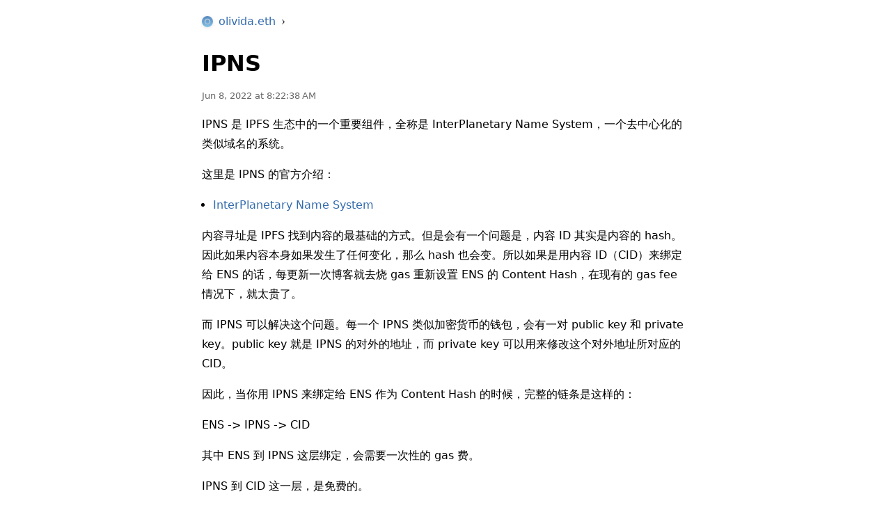

--- FILE ---
content_type: text/html
request_url: https://olivida.eth.sucks/11BD26DD-A0C9-4B82-AB26-6E20E1CD2D51/
body_size: 2462
content:
<!DOCTYPE html>
<html>
  <head>
    <meta charset="UTF-8">
    <meta content="True" name="HandheldFriendly">
    <meta name="viewport" content="width=device-width, initial-scale=1, viewport-fit=auto">
    <meta name="theme-color" content="#fff" media="(prefers-color-scheme: light)">
    <meta name="theme-color" content="#1c1c1e" media="(prefers-color-scheme: dark)">
    <link rel="stylesheet" href="../assets/style.css?sha256=b6134367c0012e893b4ad7dd64b4ef93683275e4dfe93077071517fe63e96638">
    <link rel="preload" href="../planet.json" as="fetch" type="application/json" crossorigin="anonymous">
    <link rel="preload" href="../rss.xml" as="fetch" type="application/rss+xml" crossorigin="anonymous">
    <title>IPNS</title>
    <script>
      let userAgentRegex = /Planet\/\S*/;
      window.PLANET = {
        visitedFromPlanetClient: !!navigator.userAgent.match(userAgentRegex),
        assetsPrefix: '../',
      };

      function breadcrumb(stubs) {
        let container = document.createElement('div');
        container.classList.add('breadcrumb')
        let inner = document.createElement('div');
        inner.classList.add('breadcrumb-inner');
        container.appendChild(inner);
        
        let avatarHTML = `
          <div class="breadcrumb-avatar">
            <a href="../"><img src="../avatar.png" height="16" class="breadcrumb-avatar-image" border="0" /></a>
          </div>
        `;
        inner.innerHTML = avatarHTML;
        
        if (!stubs || !stubs.length) {
          return;
        }

        const getStubElem = (stub) => {
          let elem;
          if (stub.url) {
            elem = document.createElement('a');
            elem.href = stub.url;
          } else {
            elem = document.createElement('span');
          }
          elem.innerText = stub.text;
          if (stub.classes) {
            elem.classList.add(...stub.classes);
          }
          return elem;
        };

        const getSeparatorElem = () => {
          let elem = document.createElement('span');
          elem.innerText = '›';
          elem.classList.add("chevron");
          return elem;
        }

        inner.append(getStubElem(stubs[0]));
        inner.append(getSeparatorElem());
        for (let i = 1; i < stubs.length; i++)  {
          inner.append(getStubElem(stubs[i]));
          if (i < stubs.length - 1) {
            inner.append(getSeparatorElem());
          }
        }

        let main = document.querySelector('.main');
        main.style.paddingTop = '10px';

        let wrapper = document.querySelector('.wrapper');
        wrapper.insertAdjacentElement('afterbegin', container);
      }
    </script>
    
    <link rel="icon" href="../avatar.png" sizes="144x144">
    <link rel="shortcut icon" href="../favicon.ico" type="image/png">
    
    
<!-- Open Graph Tags -->
<meta property="og:type" content="article" />
<meta property="og:title" content="IPNS" />
<meta property="og:site_name" content="olivida.eth" />
<meta property="og:description" content="" />
<meta property="article:published_time" content="2022-06-08T08:22:38-07:00" />

  <meta property="og:image" content="https://olivida.eth.sucks/avatar.png" />
  <meta property="og:image:alt" content="olivida.eth" />

<meta name="twitter:card" content="summary" />
<meta name="twitter:site" content="olivida.eth" />
<meta name="twitter:title" content="IPNS" />
<meta name="twitter:description" content="" />

  <meta name="twitter:image" content="https://olivida.eth.sucks/avatar.png" />

<!-- End Open Graph Tags -->

<script>
  document.addEventListener('DOMContentLoaded', () => {
    if (!window.PLANET.visitedFromPlanetClient) {
      

      if(document.getElementById('audio-container')){
        document.querySelector('.audio-container').style.display = 'block';
      }
      if(document.getElementById('footer')){
        document.querySelector('#footer').style.display = 'block';
      }
      console.log("Current article_type: 0")
      
      breadcrumb([
        { text: "olivida.eth", url: '../' },
      ]);
      
    } else {

    }
    const todos = document.querySelectorAll('li:has(input[type="checkbox"])');
    let i = 1;
    todos.forEach(item => {
      item.id = "todo-item-" + i;
      i++;
    });
  });
</script>

    
    <script defer data-domain="olivida.eth.limo" src="https://plausible.io/js/plausible.local.js"></script>
    
    
  </head>
  <body>
    
    <div class="wrapper">
      <div class="main">
      

<h1>IPNS</h1>
<div class="date">Jun 8, 2022 at 8:22:38 AM</div>
<div class="content">
  
  
  <p>IPNS 是 IPFS 生态中的一个重要组件，全称是 InterPlanetary Name System，一个去中心化的类似域名的系统。</p>
<p>这里是 IPNS 的官方介绍：</p>
<ul>
<li><a href="https://docs.ipfs.io/concepts/ipns/">InterPlanetary Name System</a></li>
</ul>
<p>内容寻址是 IPFS 找到内容的最基础的方式。但是会有一个问题是，内容 ID 其实是内容的 hash。因此如果内容本身如果发生了任何变化，那么 hash 也会变。所以如果是用内容 ID（CID）来绑定给 ENS 的话，每更新一次博客就去烧 gas 重新设置 ENS 的 Content Hash，在现有的 gas fee 情况下，就太贵了。</p>
<p>而 IPNS 可以解决这个问题。每一个 IPNS 类似加密货币的钱包，会有一对 public key 和 private key。public key 就是 IPNS 的对外的地址，而 private key 可以用来修改这个对外地址所对应的 CID。</p>
<p>因此，当你用 IPNS 来绑定给 ENS 作为 Content Hash 的时候，完整的链条是这样的：</p>
<p>ENS -&gt; IPNS -&gt; CID</p>
<p>其中 ENS 到 IPNS 这层绑定，会需要一次性的 gas 费。</p>
<p>IPNS 到 CID 这一层，是免费的。</p>
<p>这样我们就可以实现用 IPFS 更新内容之后，ENS 上的网站也就能够动态更新，同时只需要消耗一次性的 gas 费。</p>
<hr />
<p>比如本站的 IPNS 地址是：</p>
<pre><code>k51qzi5uqu5dgbfw2poynnynor8h9kqqoxmzdrxy4h4wnzx1x5p4n40ijtosxk
</code></pre>
<p>然后绑定到了 olivida.eth 这个 ENS 域名上。</p>
<p>在所有支持 IPFS + ENS 生态系统的应用中，你可以使用上面的 IPNS 地址或者 ENS 找到同样的内容。</p>
<ul>
<li><a href="https://ipfs.io/ipns/k51qzi5uqu5dgbfw2poynnynor8h9kqqoxmzdrxy4h4wnzx1x5p4n40ijtosxk/">https://ipfs.io/ipns/k51qzi5uqu5dgbfw2poynnynor8h9kqqoxmzdrxy4h4wnzx1x5p4n40ijtosxk/</a></li>
<li><a href="https://ipfs.io/ipns/olivida.eth/">https://ipfs.io/ipns/olivida.eth/</a></li>
</ul>
<p><img src="olivida-eth.png" alt="olivida-eth.png" /></p>

</div>

<div class="tags-container">
<span>Tags:</span>
<div class="tags"><a href="../ipfs.html" class="tag-item">IPFS</a><a href="../ipns.html" class="tag-item">IPNS</a></div>
</div>



        <footer id="footer" style="display: none;"><div class="footer-inner">
        </div></footer>
      </div>
    </div>
    
  </body>
</html>


--- FILE ---
content_type: text/css; charset=utf-8
request_url: https://olivida.eth.sucks/assets/style.css?sha256=b6134367c0012e893b4ad7dd64b4ef93683275e4dfe93077071517fe63e96638
body_size: 2987
content:
:root {
    --background-color: #fff;
    --foreground-color: #000;
    --link-color: #336bad;
    --foreground-secondary-color: #666;

    --nav-current-background-color: #0f0f0f;
    --nav-current-foreground-color: #fff;
    --nav-item-background-color: #f2f2f2;
    --nav-item-foreground-color: #0f0f0f;
    --nav-item-hover-background-color: #e5e5e5;

    --icon-secondary-filter: invert(43%) sepia(22%) saturate(10%) hue-rotate(58deg) brightness(87%) contrast(93%);
    --icon-social-filter: invert(28%) sepia(47%) saturate(2131%) hue-rotate(197deg) brightness(95%) contrast(78%);
    --border-color: #e2e2e2;
    --chevron-color: #333;
    --site-title-font-size: 2.5em;
    --h1-font-size: 2em;
    --item-gap: 30px;
    --inner-gap: 20px;
    --title-line-height: 1.2;
    --content-max-width: 100%;
    --breadcrumb-background-color: rgba(255, 255, 255, 0.8);
    --breadcrumb-border-color: rgba(255, 255, 255, 0.7);
    --monospace: "Lucida Console", Consolas, "Courier", monospace;
    --code-background-color: #f8f8f8;
    --kbd-color: #444444;
    --kbd-text-shadow: #fff;
    --kbd-border-color: #bbb;
    --kbd-background-color: #f7f7f7;
    --kbd-background-image: linear-gradient(top, rgba(0, 0, 0, 0.1), rgba(0, 0, 0, 0));
    --kbd-background-repeat: repeat-x;
    --kbd-box-shadow: 0px 1px 0 #bbbbbb, 0 2px 1px #999999, 0 2px 0 #bbbbbb, inset 0 1px 1px #ffffff, inset 0 -1px 2px #cccccc;
}

@media (prefers-color-scheme: dark) {
    :root {
        --background-color: #1c1c1e;
        --foreground-color: #fff;
        --link-color: #6699ff;
        --foreground-secondary-color: #adadaf;

        --nav-current-background-color: #0f0f0f;
        --nav-current-foreground-color: #f1f1f1;
        --nav-item-background-color: #272727;
        --nav-item-foreground-color: #f1f1f1;
        --nav-item-hover-background-color: #3f3f3f;

        --icon-secondary-filter: invert(87%) sepia(6%) saturate(58%) hue-rotate(202deg) brightness(80%) contrast(87%);
        --icon-social-filter: invert(64%) sepia(85%) saturate(4030%) hue-rotate(203deg) brightness(108%) contrast(102%);
        --border-color: #2b2b2d;
        --chevron-color: #eee;
        --breadcrumb-background-color: rgba(32, 32, 34, 0.8);
        --breadcrumb-border-color: rgba(32, 32, 34, 0.7);
        --code-background-color: #2b2b2d;
        --kbd-color: #eeeeee;
        --kbd-text-shadow: #000000;
        --kbd-border-color: #000;
        --kbd-background-color: #4d4c4c;
        --kbd-background-image: linear-gradient(rgba(0, 0, 0, 0.5), rgba(0, 0, 0, 0) 80%, rgba(0, 0, 0, 0));
        --kbd-background-repeat: no-repeat;
        --kbd-box-shadow: 0px 1px 0 #000000, 0 2px 1px rgba(90, 90, 90, 0.5), inset 0 1px 1px #aaaaaa, inset 0 -1px 2px #272727;
    }
}

html {
    padding: 0;
    margin: 0;
    background-color: var(--background-color);
}

body {
    background-color: var(--background-color);
    padding: 0;
    margin: 0;
    font-family: ui-sans-serif, system-ui, -apple-system, BlinkMacSystemFont, Segoe UI, Roboto, Helvetica Neue, Arial, Noto Sans, sans-serif, Apple Color Emoji, Segoe UI Emoji, Segoe UI Symbol, Noto Color Emoji;
}

a:link,
a:visited,
a:active {
    color: var(--link-color);
    text-decoration: none;
    line-break: anywhere;
}

a:hover {
    text-decoration: underline;
    text-underline-offset: .2rem;
}

code {
    white-space: pre;
    white-space: pre-wrap;
    word-break: break-all;
    word-wrap: break-word;
    text-align: left;
}

code {
    background-color: var(--code-background-color);
    padding: 0 2px 0 2px;
    border-radius: 3px;
}

code,
pre,
samp,
tt {
    font-family: var(--monospace);
}

pre {
    border: 1px solid var(--border-color);
    background-color: var(--code-background-color);
    border-radius: 3px;
    padding: 10px;
    font-size: 0.9em;
    box-shadow: 0 1px 2px rgba(0, 0, 0, 0.02),
        0 2px 4px rgba(0, 0, 0, 0.02),
        0 4px 8px rgba(0, 0, 0, 0.02),
        0 8px 16px rgba(0, 0, 0, 0.02);
}

pre {
    display: block;
    break-inside: avoid;
    text-align: left;
}

h1 {
    color: var(--foreground-color);
    font-size: var(--h1-font-size);
    margin: 0 0 20px 0;
    line-height: var(--title-line-height);
}

h2 {
    margin-top: 40px;
    margin-bottom: 20px;
}

.chevron {
    font-size: 1.1em;
    color: var(--chevron-color);
    font-family: "Lucida Grande";
    font-weight: 500;
}

.content img {
    display: block;
    margin: 40px auto 40px auto;
    max-width: 100%;
}

hr {
    border: none;
    height: 2px;
    color: var(--border-color);
    background-color: var(--border-color);
    margin-top: 2rem;
    margin-bottom: 2rem;
}

.date {
    font-size: 0.8em;
    color: var(--foreground-secondary-color);
}

.breadcrumb {
    display: flex;
    align-items: center;
    width: 100%;
    padding: 20px 0;
    position: sticky;
    top: 0;
    background-color: var(--breadcrumb-background-color);
    backdrop-filter: blur(10px);
    -webkit-backdrop-filter: blur(10px);
    border-bottom: 1px solid var(--breadcrumb-border-color);
    box-sizing: border-box;
    z-index: 99;
}

.breadcrumb-inner {
    display: flex;
    align-items: center;
    width: 100%;
    max-width: calc(700px - env(safe-area-inset-left) - env(safe-area-inset-left));
    margin-left: auto;
    margin-right: auto;
}

.chevron {
    display: inline-block;
    margin: 0 8px;
    color: var(--chevron-color);
    font-family: "Lucida Grande";
    font-weight: 500;
}

.breadcrumb-inner>a {
    line-break: auto;
}

.breadcrumb-avatar {
    margin-right: 8px;
    display: flex;
}

.breadcrumb-avatar-image {
    width: 16px;
    height: 16px;
    border-radius: 16px;
    vertical-align: bottom;
    display: block;
    filter: drop-shadow(0px 1px 2px rgba(0, 0, 0, 0.1));
}

.main {
    max-width: calc(700px - env(safe-area-inset-left) - env(safe-area-inset-left));
    margin: 0 auto;
    padding: 20px;
    color: var(--foreground-color);
}

.content {
    margin: 20px 0;
    line-height: 1.75rem;
    font-size: 1em;
    color: var(--foreground-color);
}

/* START: table */

.content table {
    table-layout: auto;
    width: 100%;
    padding: 0;
    border-collapse: collapse;
    box-shadow: 0 1px 2px rgba(0, 0, 0, 0.02),
        0 2px 4px rgba(0, 0, 0, 0.02),
        0 4px 8px rgba(0, 0, 0, 0.02),
        0 8px 16px rgba(0, 0, 0, 0.02);
}

.content table tr {
    border-top: 1px solid var(--border-color);
    background-color: var(--background-color);
    margin: 0;
    padding: 0;
}

.content table tr:nth-child(2n) {
    background-color: var(--code-background-color);
}

.content table tr th {
    font-weight: bold;
    border: 1px solid var(--border-color);
    margin: 0;
    padding: 6px 12px;
    background-color: var(--code-background-color);
}

.content table tr td {
    border: 1px solid var(--border-color);
    margin: 0;
    padding: 6px 12px;
}

.content table tr th :first-child,
.content table tr td :first-child {
    margin-top: 0;
}

.content table tr th :last-child,
.content table tr td :last-child {
    margin-bottom: 0;
}

/* END: table */

.site-info {
    flex: 1;
    display: flex;
    flex-direction: column;
    gap: var(--inner-gap);
    font-size: 1em;
    line-height: var(--title-line-height);
    color: var(--foreground-color);
}

.site-title {
    font-size: var(--site-title-font-size);
    line-height: var(--title-line-height);
    font-weight: 600;
    color: var(--foreground-color);
}

.site-about {
    font-size: 1.2em;
    line-height: var(--title-line-height);
    color: var(--foreground-color);
}

.site-about p:first-child {
    margin-top: 0px;
}

.site-about p:last-child {
    margin-bottom: 0px;
}

.items {
    max-width: var(--content-max-width);
    margin-left: auto;
    margin-right: auto;
    display: flex;
    flex-direction: column;
    gap: 20px;
}

.item {
    display: flex;
    flex-direction: row;
    gap: 20px;
    margin-bottom: var(--item-gap);
    align-items: top;
}

.item-main {
    flex: 1;
    display: flex;
    flex-direction: column;
    gap: 10px;
}

.item-hero-image {}

.item-hero-image img {
    max-height: 60px;
    border-radius: 2px;
    aspect-ratio: 3/2;
    object-fit: cover;
    image-rendering: optimizeQuality;
    border: 0px;
}

.item-title {
    font-size: 1.25em;
    font-weight: 500;
    line-height: var(--title-line-height);
    text-align: left;
}

.item-title>a {
    line-break: strict !important;
}

.item-info {
    display: flex;
    gap: 10px;
    align-items: center;
}

.item-date {
    font-size: 0.8em;
    color: var(--foreground-secondary-color);
    text-align: left;
    display: inline-block;
}

.item-video-icon,
.item-audio-icon {
    width: 1em;
    height: 1em;
    filter: var(--icon-secondary-filter);
}

.social-icon {
    width: 1em;
    height: 1em;
    vertical-align: bottom;
    filter: var(--icon-social-filter);
}

kbd {
    font-size: 12px;
    color: var(--kbd-color);
    font-family: "Lucida Grande", Lucida, Verdana, sans-serif;
    font-weight: normal;
    font-style: normal;
    text-align: center;
    line-height: 1em;
    text-shadow: 0 1px 0 var(--kbd-text-shadow);
    display: inline;
    padding: .3em .55em;
    border-radius: 6px;
    background-clip: padding-box;
    border: 1px solid var(--kbd-border-color);
    background-color: var(--kbd-background-color);
    background-image: var(--kbd-background-image);
    background-repeat: var(--kbd-background-repeat);
    box-shadow: var(--kbd-box-shadow);
}

.video-container {
    width: 100%;
    padding-top: 56.25%;
    height: 0px;
    position: relative;
    border-radius: 2px;
    margin-bottom: 20px;
    margin-left: auto;
    margin-right: auto;
}

.video {
    width: 100%;
    height: 100%;
    position: absolute;
    top: 0;
    left: 0;
    border-radius: 2px;
    z-index: 1;
}

.audio-container {
    margin-bottom: 20px;
    margin-left: auto;
    margin-right: auto;
    max-width: var(--content-max-width);
}

.audio {
    width: 100%;
}

.top {
    max-width: var(--content-max-width);
    margin-left: auto;
    margin-right: auto;
    align-items: center;
    display: flex;
    gap: var(--inner-gap);
    margin-bottom: 40px;
}

img.avatar {
    width: 72px;
    height: 72px;
    border-radius: 72px;
    filter: drop-shadow(0px 2px 5px rgba(0, 0, 0, 0.1));
    padding: 10px;
}

.pages-container {
    display: flex;
    align-items: center;
    margin-top: 20px;
    margin-bottom: 20px;
}

.pages-info {
    flex: 1;
    text-align: center;
    vertical-align: middle;
    color: var(--foreground-secondary-color);
    font-weight: 500;
    font-size: 12px;
}

.nav-container {
    text-align: left;
    max-width: var(--content-max-width);
    margin-left: auto;
    margin-right: auto;
}

.nav {
    display: inline-flex;
    gap: 12px;
    padding: 2px;
    box-sizing: border-box;
    margin: 0px auto 40px auto;
    align-items: center;
    flex-wrap: wrap;
}

.nav-current:link,
.nav-current:visited {
    background-color: var(--nav-current-background-color);
    color: var(--nav-current-foreground-color);
    border-radius: 2em;
    font-size: 1em;
    line-height: 1;
    display: inline-block;
    padding: 5px 10px 5px 10px;
    transition: background-color 0.15s;
}

.nav-current:hover {
    text-decoration: none;
    background-color: var(--nav-current-background-color);
}

.nav-item:link,
.nav-item:visited {
    background-color: var(--nav-item-background-color);
    color: var(--nav-item-foreground-color);
    border-radius: 2em;
    font-size: 1em;
    line-height: 1;
    display: inline-block;
    padding: 5px 10px 5px 10px;
    transition: background-color 0.15s;
}

.nav-item:hover {
    background-color: var(--nav-item-hover-background-color);
    text-decoration: none;
}

p,
h1,
h2,
h3,
h4,
h5,
h6,
.date,
ul,
ol,
pre,
hr {
    max-width: var(--content-max-width);
    margin-left: auto;
    margin-right: auto;
}

ul {
    padding-inline-start: 1em;
}

ol {
    padding-inline-start: 1.25em;
}

.site-about p {
    max-width: 100%;
    margin-left: 0px;
    margin-right: 0px;
}

/* START: To Do Items */

ul:has(input[type="checkbox"]) {
    padding-inline-start: 0px;
}

li input[type="checkbox"] {
    display: none;
}

li:has(input[type="checkbox"]) {
    list-style-type: none;
    margin-left: 0px;
    pointer-events: none;
}

li:has(input[type="checkbox"]:not(:checked):disabled)::before {
    background-image: url("./circle.svg");
    background-repeat: no-repeat;
    content: '';
    display: inline-block;
    vertical-align: text-top;
    width: 1.25em;
    height: 1em;
    background-size: 1em 1em;
    filter: var(--icon-social-filter);
    pointer-events: all;
}

li:has(input[type="checkbox"]:checked:disabled)::before {
    background-image: url("./checkmark.circle.fill.svg");
    background-repeat: no-repeat;
    content: '';
    display: inline-block;
    vertical-align: text-top;
    width: 1.25em;
    height: 1em;
    background-size: 1em 1em;
    pointer-events: all;
}

/* END: To Do Items */

figure {
    margin-top: 20px;
    margin-bottom: 20px;
    margin-inline-start: 0px;
    margin-inline-end: 0px;
}

figure>img:first-child {
    margin: 40px 0px 20px 0px;
}

figcaption {
    font-size: 0.8em;
    color: var(--foreground-secondary-color);
    text-align: center;
}

blockquote {
    display: block;
    margin-block-start: 1em;
    margin-block-end: 1em;
    margin-inline-start: 40px;
    margin-inline-end: 40px;
}

blockquote {
    font-style: italic;
    border-left: 5px solid;
    margin-left: 2em;
    padding-left: 1em;
    border-color: var(--border-color);
    color: var(--foreground-secondary-color);
}

/* START: tag */

.tag-container {
    margin: 0px auto 40px auto;
    border-bottom: 1px solid var(--border-color);
    padding-bottom: 1em;
    display: flex;
    flex-direction: column;
    gap: 0.5em;
}

.tag-caption {
    font-size: 0.8em;
    display: flex;
    gap: 0.5em;
    align-items: center;
}

.tag-title {
    font-size: 2em;
    font-weight: 500;
}

.tag-count {
    font-size: 0.8em;
    color: var(--foreground-secondary-color);
}

.tags-container {
    font-size: 0.8em;
    display: flex;
    flex-wrap: wrap;
    gap: 1em;
    color: var(--foreground-secondary-color);
    align-items: center;
}

.tags {
    flex: 1;
    display: flex;
    gap: 0.5em;
    flex-wrap: wrap;
}

.tag-cloud {
    column-count: 3;
    column-rule: 1px solid var(--border-color);
    column-gap: 20px;
    line-height: 2;
}

.tag-cloud-item {
    display: block;
    font-size: 1em;
}

.tag-cloud-item-count {
    display: inline-block;
    background-color: var(--border-color);
    font-size: 0.75em;
    color: var(--background-color);
    padding: 1px 4px 1px 4px;
    border-radius: 20px;
    line-height: 1;
    vertical-align: middle;
    margin-left: 0.5em;
}

.tag-item {
    display: inline-block;
    padding: 0.2em 0.5em 0.2em 0.5em;
    border-radius: 4px;
    border: 1px solid var(--border-color);
}

.tag-item:hover {
    text-decoration: none;
    border-color: var(--link-color);
    box-shadow: 0px 1px 2px var(--border-color);
}

/* END: tag */

/* START: archive */

.archive-container {
    margin: 0px auto 40px auto;
    border-bottom: 1px solid var(--border-color);
    padding-bottom: 1em;
    display: flex;
    flex-direction: column;
    gap: 0.5em;
}

.archive-title {
    font-size: 2em;
    font-weight: 500;
}

.archive-count {
    font-size: 0.8em;
    color: var(--foreground-secondary-color);
}

.archive-list {
    column-count: 3;
    column-rule: 1px solid var(--border-color);
    column-gap: 20px;
    line-height: 1.2;
}

.archive-list-item {
    display: block;
    font-size: 1em;
    display: flex;
    align-items: center;
    gap: 0.5em;
    margin-bottom: 10px;
}

.archive-list-header {
    display: block;
    break-after: avoid;
    font-size: 1.1em;
    font-weight: 500;
    margin-bottom: 10px;
    margin-top: 20px;
    color: var(--foreground-secondary-color);
}

.archive-list-header:first-child {
    margin-top: 0px;
}

.archive-list-item a {
    line-break: initial;
}

/* END: archive */

footer {
    font-size: 0.9em;
    color: var(--foreground-secondary-color);
    width: 100%;
}

.footer-inner {
    width: 100%;
    max-width: var(--content-max-width);
    margin-left: auto;
    margin-right: auto;
}

@media screen and (max-width: 768px) {
    :root {
        --item-gap: 15px;
        --inner-gap: 10px;
        --site-title-font-size: 2em;
        --h1-font-size: 1.75em;
    }

    .breadcrumb-inner {
        padding: 0px 20px 0px 20px;
    }

    .tag-cloud,
    .archive-list {
        column-count: 2;
    }
}

@media screen and (max-width: 420px) {
    .archive-list {
        column-count: 1;
    }

    .content table {
        table-layout: fixed;
    }

    .content table td {
        line-break: anywhere;
    }
}


--- FILE ---
content_type: text/xml; charset=utf-8
request_url: https://olivida.eth.sucks/rss.xml
body_size: 50142
content:
<?xml version="1.0" encoding="UTF-8"?>
<rss version="2.0"
    xmlns:content="http://purl.org/rss/1.0/modules/content/"
    xmlns:wfw="http://wellformedweb.org/CommentAPI/"
    xmlns:dc="http://purl.org/dc/elements/1.1/"
    xmlns:atom="http://www.w3.org/2005/Atom"
    xmlns:sy="http://purl.org/rss/1.0/modules/syndication/"
    xmlns:slash="http://purl.org/rss/1.0/modules/slash/"
    xmlns:itunes="http://www.itunes.com/dtds/podcast-1.0.dtd"
    >
<channel>
    <title>olivida.eth</title>
    <atom:link href="https://olivida.eth.sucks/rss.xml" rel="self" type="application/rss+xml" />
    <link>https://olivida.eth.sucks/</link>
    <description><![CDATA[
    <p>Building <a href="https://planetable.xyz">planetable.xyz</a></p>

    ]]></description>
    
    
    <item>
        <title>Planet Quality Update 1</title>
        <link>https://olivida.eth.sucks/B55208F6-AE50-4963-B593-7FA2F80D0375/</link>
        <guid>https://olivida.eth.sucks/B55208F6-AE50-4963-B593-7FA2F80D0375/</guid>
        <pubDate>Tue, 20 May 2025 04:15:00 -0700</pubDate>
        
        <itunes:image href="https://olivida.eth.sucks/quality-update-1/pixel-nomad.png" />    
        
        
        <description><![CDATA[
            <p>这是 Planet 的首次质量更新。在这个版本中，我们专注于提升软件的稳定性、易用性，并清理了底层的源代码。</p> 
<ul> 
 <li>下载 <a href="https://github.com/Planetable/Planet/releases/download/release-0.21.1/Planet.zip">Planet 0.21.1</a></li> 
</ul> 
<h2>全新欢迎界面</h2> 
<p>启动应用时，现在会看到一个新的欢迎界面，简要介绍了功能特色。你还可以点击 <code>Follow Featured</code> 按钮，一键关注精选内容源。</p> 
<img width="1130" alt="planet-onboarding" src="https://olivida.eth.sucks/B55208F6-AE50-4963-B593-7FA2F80D0375/planet-onboarding.png" /> 
<h2>Pixel Nomad</h2> 
<p>Pixel Nomad 是由 Ann 设计的一组全新站点头像。点击工具栏上的笑脸图标，即可选择一个作为你的站点头像。</p> 
<img width="2800" alt="pixel-nomad" src="https://olivida.eth.sucks/B55208F6-AE50-4963-B593-7FA2F80D0375/pixel-nomad.png" /> 
<h2>源代码库清理</h2> 
<p>清除了大部分编译警告，并优化了部分多线程处理逻辑。整体上，你会感觉应用响应更加流畅。</p> 
<p>Planet 是一个基于 SwiftUI 构建的原生 macOS 开源应用。如果你感兴趣，可以访问我们的源码仓库：</p> 
<p><a href="https://github.com/Planetable/Planet">https://github.com/Planetable/Planet</a></p> 
<h2>其他改进</h2> 
<ul> 
 <li>为侧边栏中右键点击 Planet 最常用的菜单项添加了图标。</li> 
 <li>为 Farcaster Mini App 增加了用于设置 <code>.well-known/farcaster.json</code> 的新表单。</li> 
 <li>提高了在睡眠/唤醒时的稳定性。</li> 
 <li>现在关注使用 ENS 地址的 Planet 更加快速。</li> 
 <li>移除了不再可用的公共网关选项 ipfs2.eth.limo。</li> 
 <li>降低了 IPFS swarm 连接数，以减少服务器资源消耗。</li> 
 <li>修复了拖拽内容进 Markdown Writer 窗口时的一个动画问题。</li> 
 <li>在使用 IPFS 垃圾回收功能时，现在可以从已经 unfollow 的，不再需要的历史内容中释放更多空间。</li> 
</ul>
        ]]></description>
    </item>
    
    <item>
        <title>Planet Feature Update 14</title>
        <link>https://olivida.eth.sucks/A98068BD-9ABC-4296-BF4E-663C71040B1D/</link>
        <guid>https://olivida.eth.sucks/A98068BD-9ABC-4296-BF4E-663C71040B1D/</guid>
        <pubDate>Fri, 14 Feb 2025 17:29:00 -0800</pubDate>
        
        <itunes:image href="https://olivida.eth.sucks/feature-update-14/sns-planetable.jpeg" />    
        
        
        <description><![CDATA[
            <ul> 
 <li>下载 <a href="https://github.com/Planetable/Planet/releases/download/release-0.20.2/Planet.zip">Planet 0.20.2</a></li> 
</ul> 
<h2>Solana Name Service</h2> 
<img src="https://olivida.eth.sucks/A98068BD-9ABC-4296-BF4E-663C71040B1D/sns-planetable.jpeg" alt="SNS x Planetable" width="100%" /> 
<p>Solana Name Service (Bonfida) 是 Solana 网络上最流行的名称服务。你可以在 sns.id 上买到 .sol 名称。付费方式是，如果名称长度是 5 个字母或者更多，那么 $20 USDC。更短的名称的价格会更贵。或者也可以从二级市场购买。和 ENS 相比，.sol 的初次购买价格要更高一些，但因为是一次买断，所以不存在后续的续费问题。而且，后续当你开始实际使用这个 .sol 名称的时候，gas fee 和性能，在目前会优于 ETH 主网。期待之后 ENS 的 Name Chain 上线能够带来转变。</p> 
<p>你可以把用 Planet 搭建的网站链接到你的 .sol 域名，然后就可以通过一个全新的 .sol 网关 <a href="https://sol.build/" target="_blank">sol.build</a> 访问。或者也可以通过 Planet 内置的 IPFS 网关，现在也提供了对 .sol 的完全支持。</p> 
<p>比如，你现在看到的这个网站，也可以通过这个 .sol 地址访问：</p> 
<p><a href="https://olivida.sol.build/" target="_blank">olivida.sol</a></p> 
<p>这是如何绑定 Planet 网站到 .sol 的步骤：</p> 
<p><a href="https://www.planetable.xyz/guides/solana/" target="_blank"></a><a href="https://www.planetable.xyz/guides/solana/">https://www.planetable.xyz/guides/solana/</a></p> 
<h2>全新的头像图片集：Pixel Planet</h2> 
<img src="https://olivida.eth.sucks/A98068BD-9ABC-4296-BF4E-663C71040B1D/pixel-planet.png" alt="Pixel Planet" width="100%" /> 
<p>Pixel Planet 是一组由 Ann 设计的全新的头像图片集。你可以在 Planet 主界面工具栏的笑脸按钮找到，然后就可以选择和设置为你的站点新头像。</p> 
<img src="https://olivida.eth.sucks/A98068BD-9ABC-4296-BF4E-663C71040B1D/pixel-planet.gif" alt="Pixel Planet" width="100%" /> 
<p>希望你会喜欢。</p> 
<h2>Web 客户端</h2> 
<p>我们一直在持续改进 Planet 的 API 服务器，这个 API 服务器现在已经可以驱动这个全新的 Web 客户端，让你可以从任意浏览器使用你的 Planet。</p> 
<p>你可以在 API 端口后面附加 <code>/app/</code> 就可以访问到这个新的 Web 客户端。假设你的 Planet API 服务器的端口是 8086，那么你就可以用下面这样的地址访问到：</p> 
<p><a href="http://127.0.0.1:8086/app/">http://127.0.0.1:8086/app/</a></p> 
<p>你可以在设置中找到 API 服务器相关的信息。</p> 
<p>在之前的 Planet 版本中，当时还在测试中的 Web 客户端是一个需要手动安装的组件。在本次的更新中，Planet 已经内置了一个更新组件，会自动获取 Web 客户端的最新版本。</p> 
<figure> 
 <img width="1024" alt="Planet Web Client on Window Maker" src="https://olivida.eth.sucks/A98068BD-9ABC-4296-BF4E-663C71040B1D/wmlive-planet.png" /> 
 <figcaption>
  Planet Web Client on Window Maker
 </figcaption> 
</figure> 
<figure> 
 <img width="1280" alt="eos-planet" src="https://olivida.eth.sucks/A98068BD-9ABC-4296-BF4E-663C71040B1D/eos-planet.webp" /> 
 <figcaption>
  Planet Web Client on Elementary OS
 </figcaption> 
</figure> 
<h2>试验性的 Farcaster URL 网关</h2> 
<p><a href="https://furl.pro/" target="_blank">furl.pro</a> 是一个用于 Farcaster 账号 URL 地址的 IPFS 网关。</p> 
<p>如果你在你的 Farcaster 账号的 URL 字段中填入一个 IPFS CID 或者 IPNS 地址，那么你就可以通过 [your-fc-username].furl.pro 这样的地址访问到你的 IPFS 网站。比如：</p> 
<p><a href="https://livid.furl.pro/">livid.furl.pro</a></p> 
<p><a href="https://docs.farcaster.xyz/reference/hubble/httpapi/userdata">URL 字段是 Farcaster 协议的一部分</a>，只是目前 Warpcast 的前端中没有提供修改这个字段的界面。你可以通过像 <a href="https://recaster.org">Recaster</a> 这样的第三方客户端来修改你的 Farcaster 账号的 URL 字段。</p> 
<h2>其他修复和改进</h2> 
<ul> 
 <li>修复了由于 RPC 地址导致的一些 ENS 解析问题</li> 
 <li>增加了一个可以手动触发 IPFS 垃圾回收机制的按钮（如果你使用本地 Gateway 访问过 IPFS 网络上的其他资源，那么这个按钮可以让你回收一些磁盘空间）</li> 
 <li>修复了 macOS Sequoia 上 SwiftUI 相关的一些界面问题</li> 
 <li>修复了 API 服务器的一些性能问题</li> 
</ul>
        ]]></description>
    </item>
    
    <item>
        <title>Planet Feature Update 13</title>
        <link>https://olivida.eth.sucks/96B694AB-6E7C-4ABA-AB61-84BEA4487C46/</link>
        <guid>https://olivida.eth.sucks/96B694AB-6E7C-4ABA-AB61-84BEA4487C46/</guid>
        <pubDate>Sun, 15 Sep 2024 06:59:03 -0700</pubDate>
        
        <itunes:image href="https://olivida.eth.sucks/feature-update-13/sepia-microblog.png" />    
        
        
        <description><![CDATA[
            <ul> 
 <li>下载 <a href="https://github.com/Planetable/Planet/releases/download/release-0.19.4/Planet.zip">Planet 0.19.4</a></li> 
</ul> 
<h2>Sepia</h2> 
<p>Sepia 是一个为轻博客（microblog）优化的主题，在这次的更新中，我们为这种使用方式带来了多个功能和设计上的更新，让你可以更频繁和简单地使用 Planet 发布想法，图片，甚至音视频。</p> 
<img width="921" alt="sepia-microblog" src="https://olivida.eth.sucks/96B694AB-6E7C-4ABA-AB61-84BEA4487C46/sepia-microblog.png" /> 
<p>写长文章不是一件容易和经常的事情，所以很多人通常会在使用多个不同的平台，一个用于长文章，其他地方是一些更简短和快速的输出。比如 Vitalik 会把他的长文章写在 <a href="https://vitalik.eth.sucks/">vitalik.eth</a>，而在 <a href="https://x.com/vitalikbuterin">X</a> 和 <a href="https://warpcast.com/vitalik.eth">Warpcast</a> 这样的平台上进行一些更频繁和轻量级的输出。</p> 
<p>Sepia 主题，及新的 <kbd>⌘+D</kbd> 快捷键输入框，让你可以用 Planet 搭建一个完全属于自己的 microblog 轻博客。</p> 
<figure> 
 <img width="543" alt="quick-post-new" src="https://olivida.eth.sucks/96B694AB-6E7C-4ABA-AB61-84BEA4487C46/quick-post-new.png" /> 
 <figcaption>
  ⌘+D 快捷输入框
 </figcaption> 
</figure> 
<p>本次更新后，快捷输入框可以支持支持图片、视频和音频的添加。</p> 
<p>现在 Planet 的两个主要地址 <a href="https://olivida.eth.sucks/">olivida.eth</a> 和 <a href="https://planetable.eth.sucks/">planetable.eth</a> 也从默认的 Plain 主题切换到了 Sepia 主题。同时，在下面这个网站可以看到 Sepia 主题的另外一个实际例子：</p> 
<p><a href="https://sepia.olivida.eth.sucks/">https://sepia.olivida.eth.sucks/</a></p> 
<h3>在网页上接受 ETH 打赏</h3> 
<p>你可以通过 Planet 的一个新功能，在网站上快速开启接受 ETH 打赏。</p> 
<figure> 
 <img width="392" alt="accept-donation" src="https://olivida.eth.sucks/96B694AB-6E7C-4ABA-AB61-84BEA4487C46/accept-donation.png" /> 
 <figcaption>
  右键点击 My Planet 然后选择 Accept Donation
 </figcaption> 
</figure> 
<figure> 
 <img width="568" alt="donation-settings" src="https://olivida.eth.sucks/96B694AB-6E7C-4ABA-AB61-84BEA4487C46/donation-settings.png" /> 
 <figcaption>
  在 Accept Donation 设置中填入你的 ETH 地址
 </figcaption> 
</figure> 
<p>然后访客点击导航栏中的 Donate 按钮，连接钱包，就可以发送打赏。</p> 
<img width="967" alt="donation-modal" src="https://olivida.eth.sucks/96B694AB-6E7C-4ABA-AB61-84BEA4487C46/donation-modal.png" /> 
<p>目前打赏功能支持的是 mainnet 上的 ETH。在后续的更新中，我们会加入其他 L2 上的选择，并继续优化这个页面。</p> 
<p>如果你是内容创作者、开源软件开发者，之前用过 PayPal 或者 Ko-Fi 的打赏，那么来试试这种新的方式吧。不需要向任何人申请，也没有任何人可以扣留你收到的款项，一切都只需要代码。</p> 
<h3>颜色定制及配色的输出输入</h3> 
<figure> 
 <img width="341" alt="template-settings" src="https://olivida.eth.sucks/96B694AB-6E7C-4ABA-AB61-84BEA4487C46/template-settings.png" /> 
 <figcaption>
  右键点击 My Planet 然后选择 Template Settings，就可以对 Sepia 主题的颜色进行定制。
 </figcaption> 
</figure> 
<figure> 
 <img width="556" alt="template-settings-colors" src="https://olivida.eth.sucks/96B694AB-6E7C-4ABA-AB61-84BEA4487C46/template-settings-colors.png" /> 
 <figcaption>
  你甚至可以将定制结果输出成 JSON 文件，然后就可以用于分享配色。也可以在这个界面选择恢复默认配色。
 </figcaption> 
</figure> 
<p>如果你在定制主题的过程中遇到问题，欢迎加入我们的 <a href="https://t.me/+5bl7FIsxeChlOWIz">Telegram 中文用户群</a>讨论。</p> 
<p>在下面的这个地址，可以看到一个深色定制的 Sepia 站点的例子：</p> 
<p><a href="https://k51qzi5uqu5dgy9qlqct5gsbggde32kc8wkz6419j67t9aw38bmyuwtkzmwdtn.eth.sucks/">https://k51qzi5uqu5dgy9qlqct5gsbggde32kc8wkz6419j67t9aw38bmyuwtkzmwdtn.eth.sucks/</a></p> 
<h2>API</h2> 
<p>我们改进了 Planet 内置的 REST API 服务器的实现，并增加了一个用于查看最近请求的 API Console。</p> 
<img width="841" alt="api-console" src="https://olivida.eth.sucks/96B694AB-6E7C-4ABA-AB61-84BEA4487C46/api-console.png" /> 
<p>Planet API 的具体文档可参考这个地址：</p> 
<p><a href="https://github.com/Planetable/Planet/blob/main/Technotes/API.md">https://github.com/Planetable/Planet/blob/main/Technotes/API.md</a></p> 
<p>基于 Planet API，我们做了一个实验性的 Web Client。你可以用这样的方式获得这个 Web Client：</p> 
<pre><code class="language-shell">cd ~/Library/Containers/xyz.planetable.Planet/Data/Documents/Planet/Public/
git clone https://github.com/livid/planet-web app
</code></pre> 
<p>从设置中打开 API 服务器：</p> 
<img width="534" alt="planet-api-server" src="https://olivida.eth.sucks/96B694AB-6E7C-4ABA-AB61-84BEA4487C46/planet-api-server.png" /> 
<p>假设你使用的也是 8086 这个端口，那么访问 <code>http://localhost:8086/app/</code> 就可以看到这个实验性的 Web Client。</p> 
<img width="1215" alt="experimental-api-client" src="https://olivida.eth.sucks/96B694AB-6E7C-4ABA-AB61-84BEA4487C46/experimental-api-client.png" /> 
<p>如果你在使用 API 的过程中遇到任何问题，欢迎加入我们的 <a href="https://t.me/+5bl7FIsxeChlOWIz">Telegram 中文用户群</a>讨论。</p> 
<h2>其他修复和改进</h2> 
<ul> 
 <li>修复了插入 Retina Display 截图时 img 标签里的 width</li> 
 <li>在 Follow Planet 时，如果 paste 了 eth.limo 或者 eth.sucks 地址现在会自动从中提取 ENS</li> 
 <li>分享照片时，照片文件里的 GPS 信息会被去掉</li> 
 <li>修复和优化了一个在保存和发布 Planet 站点时的并行处理问题</li> 
 <li>可以获得每篇文章的基于 CID 的永久链接。基于 CID 的永久链接，即使站点的 IPNS 地址无法解析，也依然可以在大部分 IPFS Gateway 上快速打开。</li> 
 <li>Smart Feeds 现在会显示总条目数</li> 
 <li>每次新内容发布时，如果 prewarm 开关打开，那么 tags 和 archive 页面也会在网关上被预热，这样可以让网站被初次访问的访客更快打开。</li> 
</ul>
        ]]></description>
    </item>
    
    <item>
        <title>Sepia</title>
        <link>https://olivida.eth.sucks/466FC360-8C0C-4B46-B93A-A1C7BBF2E37B/</link>
        <guid>https://olivida.eth.sucks/466FC360-8C0C-4B46-B93A-A1C7BBF2E37B/</guid>
        <pubDate>Thu, 18 Jul 2024 17:08:21 -0700</pubDate>
        
        
        <description><![CDATA[
            <p><a href="https://sepia.olivida.eth.sucks/">https://sepia.olivida.eth.sucks/</a></p> 
<p>Sepia is a microblog template for Planet.</p> 
<p>Sepia 是一个为 microblog 设计的模版。</p>
        ]]></description>
    </item>
    
    <item>
        <title>Planet Feature Update 12</title>
        <link>https://olivida.eth.sucks/242AF0E1-6391-44D6-8AA4-F65ED1EE3CA1/</link>
        <guid>https://olivida.eth.sucks/242AF0E1-6391-44D6-8AA4-F65ED1EE3CA1/</guid>
        <pubDate>Tue, 16 Jul 2024 11:54:37 -0700</pubDate>
        
        <itunes:image href="https://olivida.eth.sucks/feature-update-12/monochrom.png" />    
        
        
        <description><![CDATA[
            <p>更新了对 WalletConnect 的支持，众多针对 IPFS 的改进和新功能，全新的 Monochrom 头像图片集，及其他使用体验上的改进。</p> 
<ul> 
 <li>下载 <a href="https://github.com/Planetable/Planet/releases/download/release-0.18.3/Planet.zip">Planet 0.18.3</a></li> 
</ul> 
<h2>WalletConnectV2</h2> 
<p>Planet 更新了对 WalletConnect 的支持，升级到了 WalletConnectV2 版本。现在你可以使用手机钱包，比如 <a href="https://www.rainbow.me/points?ref=GYP37C">Rainbow</a>，OKX 在 Planet 里登录，并用来向你关注的内容创作者打赏 ETH。同时，作为一个重要的基础架构，这也让将来 Planet 支持其他更复杂的合约调用或是 L2，成为可能。</p> 
<h2>新的 IPFS+ENS 网关</h2> 
<p>当你为站点生成分享链接时，现在可以使用一个新的高性能 IPFS+ENS 网关 <a href="https://eth.sucks">eth.sucks</a>。在设定了 content hash 的 ENS 末尾加上 .sucks 就可以访问上面的 IPFS 网站，比如：</p> 
<ul> 
 <li><a href="https://vitalik.eth.sucks">vitalik.eth.sucks</a></li> 
 <li><a href="https://olivida.eth.sucks">olivida.eth.sucks</a></li> 
 <li><a href="https://gamedb.eth.sucks">gamedb.eth.sucks</a></li> 
 <li><a href="https://justinyan.eth.sucks">justinyan.eth.sucks</a></li> 
 <li><a href="https://jango.eth.sucks">jango.eth.sucks</a></li> 
 <li><a href="https://jbdao.eth.sucks">jbdao.eth.sucks</a></li> 
</ul> 
<p>可以从设置中选择这个新的网关。</p> 
<p><img src="https://olivida.eth.sucks/242AF0E1-6391-44D6-8AA4-F65ED1EE3CA1/ipfs-gateways.png" alt="" /></p> 
<p>前段时间，Cloudflare 宣布他们会<a href="https://blog.cloudflare.com/cloudflares-public-ipfs-gateways-and-supporting-interplanetary-shipyard">停止维护 cf-ipfs 网关</a>。所以，目前，还能用的 IPFS+ENS 网关，就是这些了：</p> 
<ul> 
 <li><a href="https://eth.limo">eth.limo</a></li> 
 <li><a href="https://ipfs.io">ipfs.io</a> / <a href="https://dweb.link">dweb.link</a></li> 
 <li><a href="https://eth.sucks">eth.sucks</a> / <a href="https://crop.top">crop.top</a></li> 
</ul> 
<p>一个健康的生态系统需要更多的参与者。</p> 
<h2>IPFS 控制面板</h2> 
<p>现在点击左下角显示 Online 的区域，会看到一个新的 IPFS 控制面板：</p> 
<p><img src="https://olivida.eth.sucks/242AF0E1-6391-44D6-8AA4-F65ED1EE3CA1/ipfs-status.png" alt="" /></p> 
<p>显示 IPFS 的版本信息，空间占用，及实时的带宽消耗。如果需要，甚至可以从这个控制面板里暂时关闭 IPFS 进程。</p> 
<h2>用本地 IPFS 网关打开任意 IPFS 资源</h2> 
<p>现在可以从 File 菜单下找到一个新的 Open 选项，用它来打开任意的 IPFS 或者 ENS 资源地址。</p> 
<p><img src="https://olivida.eth.sucks/242AF0E1-6391-44D6-8AA4-F65ED1EE3CA1/ipfs-open.png" alt="" /></p> 
<h2>复用 Tags</h2> 
<p>在为内容选择 tag 时，现在可以从之前已经用过的 tag 里点击选择。</p> 
<p><img src="https://olivida.eth.sucks/242AF0E1-6391-44D6-8AA4-F65ED1EE3CA1/tags.png" alt="" /></p> 
<h2>新的站点头像图片集 Monochrom</h2> 
<p>99 个全新设计的站点头像图片。</p> 
<p><img src="https://olivida.eth.sucks/242AF0E1-6391-44D6-8AA4-F65ED1EE3CA1/monochrom.png" alt="" /></p> 
<p>在站点设置中，可以选择在保存新的站点头像图片时，存储为圆形图片。这样做的用途是，如果你希望在浏览器的收藏夹中也显示圆形图片，而不是默认的方形。</p> 
<h2>新的快速分享拖拽</h2> 
<p>可以用拖拽任意图片放到文章列表，就可以打开一个新的快速分享发帖方式。</p> 
<p><img src="https://olivida.eth.sucks/242AF0E1-6391-44D6-8AA4-F65ED1EE3CA1/quick-share.gif" alt="" /></p> 
<h2>新的短文本输入发送</h2> 
<p>按下 <kbd>CMD</kbd>+<kbd>D</kbd> 就可以打开一个新的短文本输入发送框，配合 Sepia 主题，很适合用来记录和分享一些简短的想法。</p> 
<p><img src="https://olivida.eth.sucks/242AF0E1-6391-44D6-8AA4-F65ED1EE3CA1/quick-post.png" alt="" /></p> 
<p>比如这是一个使用 Sepia 主题的 microblog 站点：</p> 
<p><a href="https://sepia.olivida.eth.sucks">sepia.olivida.eth</a></p> 
<h2>其他修复和改进</h2> 
<ul> 
 <li>修复了一个会发生在 macOS 12/13 上的文章列表异常。如果你使用的是 macOS 14 那么不会遇到这个问题。</li> 
 <li>可以在搜索结果列表中使用键盘上下选择结果打开。</li> 
 <li>模版中现在可以读取到文章主图（hero image）的高宽信息。</li> 
 <li>站点 IPNS 发布完成时，会用本地通知方式显示最新的 CID。</li> 
 <li>新的站点设置：Do Not Index。写入一个 robots.txt 规则文件告知搜索引擎不要索引网站。</li> 
 <li>新的站点设置：Prewarm。每次新文章发布时，Planet 可以自动在当前选择的公共网关上访问一次新文章地址，这样新文章在公共网关的 IPFS 节点里就会有一份新鲜的副本，让其他访问者可以更快打开内容。</li> 
 <li>Insider 版本现在会有一个单独的二进制文件名称 <code>Planet-Insider</code> 以更方便地和其他版本共存。</li> 
 <li>增加了 <a href="https://www.filebase.com">Filebase</a> 节点的 Peering，如果你使用 Filebase 的 Pinning 服务，那么可以让 Filebase 的节点更容易完成同步。</li> 
</ul>
        ]]></description>
    </item>
    
    <item>
        <title>Hashes</title>
        <link>https://olivida.eth.sucks/27091CAE-3043-46FD-99FD-9372D170485A/</link>
        <guid>https://olivida.eth.sucks/27091CAE-3043-46FD-99FD-9372D170485A/</guid>
        <pubDate>Tue, 09 Jul 2024 10:52:38 -0700</pubDate>
        
        <itunes:image href="https://olivida.eth.sucks/hashes/flashget.gif" />    
        
        
        <description><![CDATA[
            <p><a href="https://no-intro.org/">No-Intro</a> 和 <a href="http://redump.org/">Redump</a> 是两个由互联网上的游戏爱好者们维护的数据库，目标是获取并保存过去那些通过卡带和碟片发行的老游戏的特征码。</p> 
<p>早期的卡带游戏，由于破解和盗版，玩家能够玩到的版本往往已经被修改过。比如你很可能就玩过一个叫做「90 坦克」的游戏，实际上是修改自 NAMCO 的一个叫做 BattleCity 的 Famicom 游戏。而在游戏的开头，往往就会有修改者加上的新的画面，也就是 intro。而 No-Intro 项目就是希望能够维护这样的一个数据库——里面是这些游戏的原始版本的特征码，也就是 hash 值。hash 是一类计算机算法，通过复杂的数学过程，可以获得一个文件的特征。如果两个文件的内容的每一个字节都是相同的，那么就会获得同样的 hash 值。常见的 hash 算法有 MD5，SHA1，SHA256 等等。</p> 
<p>IPFS 的 Content-addressing，也就是「内容寻址」技术，也是基于 hash。只是你<a href="https://discuss.ipfs.tech/t/receive-a-file-with-an-known-sha256-sum-from-ipfs/7122">不能直接在 IPFS 中使用一个文件的 SHA256 值来找到它</a>，而需要通过 IPFS 的 CID。IPFS 的 CID 包括了比整个文件的 hash 更多的信息。</p> 
<p>所以，假如像 No-Intro 这样的数据库中除了 SHA-256，同时也包括文件的 CID 值的话，那么就有可能可以通过整个互联网，而不是某台确定的服务器，来获得那个文件了。只是这种不确定性，同时带来了很多的优点和缺点。</p> 
<p>优点：</p> 
<ul> 
 <li>不需要依赖单一的网站地址或者服务器地址：互联网上的大部分地址都无法存在太长时间，<a href="https://blogs.loc.gov/thesignal/2011/11/the-average-lifespan-of-a-webpage/">平均值甚至不到半年</a>。而 SHA256 或者 CID 是确定的，因此假设如果互联网上确实有 IPFS 服务器存储了某个确定的 CID，那就有机会下载下来。</li> 
</ul> 
<p>缺点：</p> 
<ul> 
 <li>巨大的 overhead。如果你曾经看过 Jeff Dean 的 <a href="https://gist.github.com/jboner/2841832">Latency Numbers Every Programmer Should Know</a>，然后再看 IPFS 内容寻址的过程，就会看到一切都完全发生在一个不确定的网络架构中，因此需要非常多次尝试才有可能拿到有意义的数据，这是巨大的 overhead。</li> 
</ul> 
<p>基于内容寻址的技术因为其不需要依赖特定服务器，谁都可以存，因此在理想情况下，如果一个内容确实有很多节点都存了，于是也就实现高度的去中心化。所以在一些理解和需要这样架构的场景中已经得到了应用，比如 NFT 的图片。当你在 mint 一个 NFT 时，大部分情况下，你获得的 token 并不是图片文件本身，而是图片文件的 CID。理想情况下，NFT 的 CID 会有多个 IPFS 节点存储，因此通过 CID 就始终可以获得这张图片。为什么一直强调「理想情况」，因为另外一种情况是，随着时间过去，一件事情没有人在意了，于是本来存有这些 CID 的服务器逐个下线了，最终这个 CID 也就消失了。就像，如果，即使我们知道一个 ROM 的 SHA-256 值，但这个世界上最后一块存有那个 ROM 的硬盘坏了，并且原始的最后一张游戏卡带也坏了的话，那么即使知道 SHA-256 值，那个文件也会永远消失。如果要增加一个文件持续存在下去的可能性，那么尝试多种完全不同的存储和传播方式就是有意义的。</p> 
<p>前面提到 IPFS 的内容寻址过程中的不确定性，这或许是一个可能可以解决的用户体验问题。相比通过商业 CDN 加速过的内容，从 IPFS 网络下载东西的体验可能会非常糟糕——因为很多时候如果试着直接在浏览器里访问一个 CID，就卡在那里了，像是什么都没有发生。</p> 
<p>早期的拨号互联网，及 BitTorrent 下载也面临同样的用户期待值问题，于是开发者们通过更好的进度条来实现了用户体验优化。</p> 
<p><img src="https://olivida.eth.sucks/27091CAE-3043-46FD-99FD-9372D170485A/flashget.gif" alt="" /></p> 
<p>而这样的图形化手段，应该也可以用于改进 IPFS CID 的下载体验。但目前（2024 年 7 月），这样的软件存在于传统的 HTTP 协议和 BT 协议，暂时还没有看到针对 CID 下载的实现。</p> 
<p>想象这样的一种可能性：各种下载网站上提供的不只是 https 或者 torrent，也提供或者只提供 CID。下载一个文件的过程是把 CID 放进原生支持 IPFS 通讯协议的下载软件，然后下载软件就可以显示一个非常具体的进度，甚至可以通过多线程同时下载文件的不同部分。对于下载网站的维护者来说，文件存储除了完全自己维护，也有可能通过更多的其他人的服务器来分档存储。而对于各种 retro 内容存档爱好者们来说，自己在意的内容，也多了一种获得和持续存在下去的可能。</p>
        ]]></description>
    </item>
    
    <item>
        <title>&#x8001;&#x4EBA;&#xFF0C;&#x7EFF;&#x8349;&#x5730;&#xFF0C;&#x8E22;&#x7403;&#x7684;&#x5C0F;&#x5B69;</title>
        <link>https://olivida.eth.sucks/8A3161AC-974C-4317-B62D-39B528275098/</link>
        <guid>https://olivida.eth.sucks/8A3161AC-974C-4317-B62D-39B528275098/</guid>
        <pubDate>Wed, 24 Apr 2024 23:06:56 -0700</pubDate>
        
        
        <description><![CDATA[
            <p>大约是很多年前在一本纸质的杂志上读到的一则小故事，最近时不时会想起来。刚才试着在互联网上找了一下，却怎么都没法找出来。那我就凭记忆把这个故事在这里再写一遍吧。</p> 
<hr /> 
<p>老人家门口有一块绿草地。每天下午的时候，坐在那里，是一件很惬意的事情。</p> 
<p>然后有一天，这样的宁静被打破了。来了一群小孩在草地踢球。他们的欢呼声和叫声时不时会把老人吓一跳，坐在草地旁边也不太安全了。老人对此感到苦恼。</p> 
<p>一天，他找到这群小孩，对他们说：“你们玩得好开心啊！如果你们每天都来这里玩的话，我会给你们每人 3 块钱。”</p> 
<p>小孩们觉得虽然这个请求有些奇怪，但有钱拿，他们所需要做的也是他们本来就每天想做的——来这块草地踢球，于是他们很高兴地收下了钱，并且像是受到了某种鼓励一样，踢得也更卖力了。</p> 
<p>在接下来的几天时间里，每天老人都会给小孩 3 块钱。小孩们很高兴地收下了钱，卖力地踢球。</p> 
<p>这么过了几天，又到了给钱的时候，老人对他们说，抱歉，我只能给你们 2 块钱了。虽然钱变少了，小孩们还是接过了钱。</p> 
<p>又这样过去了几天。在接下来的时间里，老人给小孩们的钱变成了 1 美元。1 块钱持续了一段时间之后，变成了 50 分。当老人要把 50 分的硬币递给小孩们时，领头的那位很愤怒地说：“我们才不会为了 50 分钱为你踢球！”</p> 
<p>于是小孩们再也不来这里踢球了。门口的绿草地，又恢复了安静。</p> 
<hr /> 
<p>一件事情，是因为一个人本来就想要做，还是因为受到了什么外部因素的驱使，真是一件很微妙的事情啊。</p> 
<p>在各种复杂的关系里，我时常会想到这个小故事。</p>
        ]]></description>
    </item>
    
    <item>
        <title>Planet Feature Update 11</title>
        <link>https://olivida.eth.sucks/EFACEB32-A815-4687-B533-5CBA96857D84/</link>
        <guid>https://olivida.eth.sucks/EFACEB32-A815-4687-B533-5CBA96857D84/</guid>
        <pubDate>Thu, 04 Apr 2024 03:48:00 -0700</pubDate>
        
        <itunes:image href="https://olivida.eth.sucks/feature-update-11/search.png" />    
        
        
        <description><![CDATA[
            <p>这是 Planet 的第 11 次主要功能更新，带来了这些新功能：搜索、更快的 IPNS 公共网关、置顶文章、文章的导入导出。</p> 
<ul> 
 <li>下载 <a href="https://github.com/Planetable/Planet/releases/download/release-0.17.1/Planet.zip">Planet 0.17.1</a></li> 
</ul> 
<h2>搜索</h2> 
<p>使用快捷键 <kbd>CMD</kbd>+<kbd>F</kbd> 就可以打开 Planet 内的全局搜索功能。你可以搜索自己写的文章，或者是你跟随的其他网站上的文章。</p> 
<img width="2042" alt="Search" src="https://olivida.eth.sucks/EFACEB32-A815-4687-B533-5CBA96857D84/search.png" /> 
<h2>更快的 IPNS 公共网关</h2> 
<p>在之前的版本中，我们提供 ipfs.io 或者 cf-ipfs.com 作为公共网关的选项。在这次的新版本中，我们有了一个更快的新选项：由社区项目 <a href="https://eth.limo/">eth.limo</a> 和 <a href="https://namesys.eth.limo/">NameSys</a> 驱动。</p> 
<p>比如，你当前正在看的这个 Planet 网站的 IPNS 地址是 <code>k51qzi5uqu5dgbfw2poynnynor8h9kqqoxmzdrxy4h4wnzx1x5p4n40ijtosxk</code>，你可以用下面的这个新的网关地址打开它：</p> 
<hr /> 
<h4>IPNS + ipfs2.eth.limo</h4> 
<p><a href="https://k51qzi5uqu5dgbfw2poynnynor8h9kqqoxmzdrxy4h4wnzx1x5p4n40ijtosxk.ipfs2.eth.limo">https://k51qzi5uqu5dgbfw2poynnynor8h9kqqoxmzdrxy4h4wnzx1x5p4n40ijtosxk.ipfs2.eth.limo</a></p> 
<hr /> 
<p>通常，这个新的网关地址会比之前的这些选项更快：</p> 
<ul> 
 <li>ipfs.io: <a href="https://ipfs.io/ipns/k51qzi5uqu5dgbfw2poynnynor8h9kqqoxmzdrxy4h4wnzx1x5p4n40ijtosxk">https://ipfs.io/ipns/k51qzi5uqu5dgbfw2poynnynor8h9kqqoxmzdrxy4h4wnzx1x5p4n40ijtosxk</a></li> 
 <li>dweb.link: <a href="https://dweb.link/ipns/k51qzi5uqu5dgbfw2poynnynor8h9kqqoxmzdrxy4h4wnzx1x5p4n40ijtosxk">https://dweb.link/ipns/k51qzi5uqu5dgbfw2poynnynor8h9kqqoxmzdrxy4h4wnzx1x5p4n40ijtosxk</a></li> 
 <li>cf-ipfs.com: <a href="https://cf-ipfs.com/ipns/k51qzi5uqu5dgbfw2poynnynor8h9kqqoxmzdrxy4h4wnzx1x5p4n40ijtosxk">https://cf-ipfs.com/ipns/k51qzi5uqu5dgbfw2poynnynor8h9kqqoxmzdrxy4h4wnzx1x5p4n40ijtosxk</a></li> 
</ul> 
<p>这个新的公共网关也可以用来打开任意的 CIDv1 地址：</p> 
<hr /> 
<h4>CIDv1 + ipfs2.eth.limo</h4> 
<p><a href="https://bafybeihyeuqc7nv2zfwt3x6bglgxrca2xglt26jzzqpi4zxci5czxwskku.ipfs2.eth.limo">https://bafybeihyeuqc7nv2zfwt3x6bglgxrca2xglt26jzzqpi4zxci5czxwskku.ipfs2.eth.limo</a></p> 
<hr /> 
<p>当你在使用 <code>Open in Public Gateway</code> 这个功能时，现在就会默认以 ipfs2.eth.limo 打开。</p> 
<h2>置顶文章</h2> 
<p>自己的文章现在可以用置顶功能固定到列表顶部。右键单击自己的文章就可以看到这个新功能。</p> 
<img width="1244" alt="Pin Article" src="https://olivida.eth.sucks/EFACEB32-A815-4687-B533-5CBA96857D84/pin-article.png" /> 
<h2>文章导出导入</h2> 
<p>你现在可以把自己的文章导出为一个数据包，然后可以在另外一台 Mac 的 Planet 里导入。或者也可以直接使用 AirDrop 发送。</p> 
<img width="1350" alt="Export Article" src="https://olivida.eth.sucks/EFACEB32-A815-4687-B533-5CBA96857D84/export-article.png" /> 
<h2>其他修复和改进</h2> 
<ul> 
 <li>改进：完整构建（Full Rebuild）功能现在通过使用所有 CPU 核心而变得更快</li> 
 <li>改进：更好地监控发布 IPNS 文件夹（Published Folders）里的变更</li> 
 <li>新功能：新文章发布时，在公共网关上进行预加载</li> 
 <li>新功能：顶部工具栏现在有了一个新的可以编辑自己文章的按钮</li> 
 <li>修复：新创建的文章的滚动位置，之前的版本里，可能滚动位置不能在列表里完整显示新创建的文章</li> 
</ul>
        ]]></description>
    </item>
    
    <item>
        <title>Planet Feature Update 10</title>
        <link>https://olivida.eth.sucks/96DCEF75-5FB1-4D03-AA65-8212267F37A4/</link>
        <guid>https://olivida.eth.sucks/96DCEF75-5FB1-4D03-AA65-8212267F37A4/</guid>
        <pubDate>Sun, 12 Nov 2023 00:12:55 -0800</pubDate>
        
        <itunes:image href="https://olivida.eth.sucks/feature-update-10/sepia.png" />    
        
        
        <description><![CDATA[
            <p>这次的更新里包括了一些重要的性能方面的改进，及一个全新的主题：Sepia！</p> 
<ul> 
 <li>下载 <a href="https://github.com/Planetable/Planet/releases/download/release-0.16.0/Planet.zip">Planet 0.16.0</a></li> 
</ul> 
<h2>与 eth.limo 的直连（IPFS Peering）</h2> 
<p><a href="https://eth.limo">eth.limo</a> 是目前最好的 ENS 网站网关。IPFS 直连（Peering）功能的加入，意味着你接下来更新的任何新内容，都可以更顺畅地出现在 eth.limo 上。因为现在 eth.limo 在 IPFS 网络上可以直接找到你的节点。</p> 
<p>关于这项技术的更多细节，如果你好奇，可以阅读 IPFS 官方关于 Peering 的文档：</p> 
<p><a href="https://docs.ipfs.tech/how-to/peering-with-content-providers/">https://docs.ipfs.tech/how-to/peering-with-content-providers/</a></p> 
<h2>新主题 Sepia</h2> 
<p>Sepia 是一个全新设计的主题，非常适合更新频繁的 microblog 类型内容。</p> 
<p>点击 <a href="https://gateway.v2ex.pro/ipns/k51qzi5uqu5dgpbgbc7c3w2wjpsyqb28l5205znvbegmn5p7koctjuvgxb56r1/">这里</a> 可以看到使用这个主题的一个演示网站。</p> 
<p><img src="https://olivida.eth.sucks/96DCEF75-5FB1-4D03-AA65-8212267F37A4/sepia.png" alt="" /></p> 
<p>功能列表：</p> 
<ul> 
 <li>按时间顺序在首页展示每一个发帖的完整内容（类似 Twitter/X 的展示逻辑）</li> 
 <li>当使用桌面浏览器访问时，呈现的是两栏结构，同时针对移动设备做了响应式设计适配</li> 
 <li>支持视频、音频、及多图内容</li> 
 <li>支持 Planet 最新的标签和归档功能</li> 
</ul> 
<p>我们会继续改进围绕这个新主题的发帖功能。期待能够收到来自大家的反馈。在下一次的更新中，我们会加入一个全新的发帖界面，让更频繁的内容更新过程变得更加舒服。😌</p> 
<h2>改进了的 IPNS 发布流程</h2> 
<p>当你尝试在应用程序正在执行 IPNS 发布（侧边栏中有动画沙漏图标时）时退出应用程序，现在会显示一个确认对话框。以前，在此过程中退出应用程序可能导致 IPNS 发布未完成，并导致网站无法解析。</p> 
<p><img src="https://olivida.eth.sucks/96DCEF75-5FB1-4D03-AA65-8212267F37A4/confirm-dialog.png" alt="" /></p> 
<p>我们相信这个改进会大幅改善 IPNS 网站因为发布中断而导致的无法解析问题。</p> 
<h2>改进了的 Rebuild</h2> 
<p>现在有两种类型的 Rebuild：Quick Rebuild 和 Full Rebuild。Quick Rebuild 只会重新生成站点的首页文件，即 <code>index.html</code>。Full Rebuild 还会使用您当前为站点选择的模板重新生成每篇帖子。当你正在调试如 <a href="https://croptop.eth.limo">Croptop</a> 这样的 SPA（单页应用程序）模板时，Quick Rebuild 会非常有用。</p> 
<h2>其他修复和改进</h2> 
<ul> 
 <li>修复了在 macOS 14 上添加附件功能无法使用的问题</li> 
 <li>修复了导致侧栏站点头像模糊的图像插值设置</li> 
 <li>修复了当头像取消设置时，网站 favicon 未被移除的问题</li> 
 <li>增加了在快速分享对话框中粘贴图片的支持</li> 
 <li>为 Planet API 服务增加了 Bonjour 宣告</li> 
 <li>在头像选择器中增加了随机选择功能</li> 
 <li>增加了一个新的 API 端点：<code>/v0/id</code></li> 
</ul>
        ]]></description>
    </item>
    
    <item>
        <title>Planet Feature Update 9</title>
        <link>https://olivida.eth.sucks/457FB508-3521-461F-8DFC-B04FD768FCBE/</link>
        <guid>https://olivida.eth.sucks/457FB508-3521-461F-8DFC-B04FD768FCBE/</guid>
        <pubDate>Fri, 22 Sep 2023 10:02:41 -0700</pubDate>
        
        <itunes:image href="https://olivida.eth.sucks/feature-update-9/hero-image-twitter.png" />    
        
        
        <description><![CDATA[
            <p>在这次的功能更新中，使用 Planet 来进行博客写作的体验更加完整了。我们非常高兴为你带来这些新功能：标签，归档，增强的 Pinning 服务支持，及一个在 Dock 上的动画图标！</p> 
<ul> 
 <li>下载 <a href="https://github.com/Planetable/Planet/releases/download/release-0.15.1/Planet.zip">Planet 0.15.1</a></li> 
</ul> 
<h2>Tags</h2> 
<p>你现在可以使用 Article Settings 或者 Writer 界面上的图标来为文章设置标签。</p> 
<p><img src="https://olivida.eth.sucks/457FB508-3521-461F-8DFC-B04FD768FCBE/tags-in-article-settings.png" alt="" /></p> 
<p><img src="https://olivida.eth.sucks/457FB508-3521-461F-8DFC-B04FD768FCBE/tags-in-writer.png" alt="" /></p> 
<p>每个标签会有自己的页面。这样的话，具有同样标签的所有内容就可以在一个页面上看到。</p> 
<p>比如，这是 Planet 的所有功能更新的博文，使用的是 <code>Release Notes</code> 这个标签。</p> 
<p><a href="https://planetable.eth.limo/release-notes.html">https://planetable.eth.limo/release-notes.html</a></p> 
<h2>Archive</h2> 
<p>增加了一个全新的归档页面。在这个页面上可以看到所有的历史内容。</p> 
<p><img src="https://olivida.eth.sucks/457FB508-3521-461F-8DFC-B04FD768FCBE/archive-page.png" alt="" /></p> 
<p>Planet 的三个内置主题都已经为这次的新功能（标签和归档页面）做了更新。</p> 
<h2>更改 App 图标</h2> 
<p>新增了 Icon Gallery 让你可以为 App 选择一个新的图标。</p> 
<p><img src="https://olivida.eth.sucks/457FB508-3521-461F-8DFC-B04FD768FCBE/icons-vol-1.png" alt="" /></p> 
<p>如果你持有 <a href="https://juicebox.money/v2/p/471">Pinnable NFT Series A</a>，那么你还可以解锁两个具有动画特效的图标。</p> 
<p><img src="https://olivida.eth.sucks/457FB508-3521-461F-8DFC-B04FD768FCBE/icons-pna.png" alt="" /></p> 
<p>要使用这些 NFT 图标，你需要首先连接你的钱包。你可以使用手机上的 <a href="https://rainbow.me">Rainbow</a> 钱包来实现在 Planet 里的扫码登录。</p> 
<h2>选择主图</h2> 
<p>当一篇文章具有多个附图时，你可以选择其中的一张作为主要图片（Hero Image）。主要图片会在当文章被分享到其他社交网络时显示。比如当文章链接被分享到 Twitter 或者 Discord 时。</p> 
<p><img src="https://olivida.eth.sucks/457FB508-3521-461F-8DFC-B04FD768FCBE/set-hero-image.png" alt="" /></p> 
<figure> 
 <img src="https://olivida.eth.sucks/457FB508-3521-461F-8DFC-B04FD768FCBE/hero-image-twitter.png" /> 
 <figcaption>
  设置了 Hero Image 之后在 
  <a href="https://twitter.com/PlanetableXYZ/status/1704014946416431121" target="_blank">Twitter</a> 里分享链接的效果
 </figcaption> 
</figure> 
<h2>增强的 Pinnable 支持</h2> 
<p>我们继续改进了在上一个版本中引入的 <a href="https://pinnable.xyz">Pinnable</a> 集成。现在当你为网站启用 Pinnable 服务时，各类交互的结果会以更及时的方式反馈。</p> 
<figure> 
 <img src="https://olivida.eth.sucks/457FB508-3521-461F-8DFC-B04FD768FCBE/pinned.png" /> 
 <figcaption>
  表示网站已经被 pinned 的图标
 </figcaption> 
</figure> 
<p>当你的网站名称右侧出现这个图标时，意味着 Pinnable 已经成功保存了副本。如果你使用的是笔记本电脑，这个时候你可以放心地合上盖子，你的网站会继续通过保存在 Pinnable 服务器上的副本来提供服务。当启用了 Pinnable 的服务时，从各种 IPFS 网关访问你的网站的速度和可用性都会得到提升。而你依然完全控制着网站内容的权威版本。</p>
        ]]></description>
    </item>
    
    <item>
        <title>&#x6587;&#x7AE0;&#x8BBE;&#x7F6E;&#x754C;&#x9762; Article Settings &#x7684;&#x4F7F;&#x7528;</title>
        <link>https://olivida.eth.sucks/B78D96E8-C8A9-49C8-A324-BC5D254C27CA/</link>
        <guid>https://olivida.eth.sucks/B78D96E8-C8A9-49C8-A324-BC5D254C27CA/</guid>
        <pubDate>Tue, 29 Aug 2023 03:59:00 -0700</pubDate>
        
        <itunes:image href="https://olivida.eth.sucks/article-settings/article-settings.png" />    
        
        
        <description><![CDATA[
            <p>Planet 最近更新了文章设置界面的功能，本文档是关于如何使用这些新功能。</p> 
<figure> 
 <img src="https://olivida.eth.sucks/B78D96E8-C8A9-49C8-A324-BC5D254C27CA/article-settings.png" alt="Article Settings UI" /> 
 <figcaption>
  新的文章设置界面
 </figcaption> 
</figure> 
<h2>Slug</h2> 
<p>文章的 URL 默认使用的是一个 UUID，但是你现在定制这个部分。比如，很多博客网站都会有一个叫做「About Me」的页面，那么你可以把这个页面的 URL Slug 设置为 <code>about-me</code>，那么它的完整地址就会看起来像是这样的：</p> 
<p><code>example.eth.limo/about-me/</code></p> 
<p>URL Slug 只能使用小写字母和数字，及横线。并且每篇文章所使用的 URL Slug 应该是独特的。</p> 
<h2>文章类型 Type</h2> 
<p>新的文章默认会创建为 blog 类型，这样的文章会出现在首页时间轴及 RSS 中。如果你把类型更改为 page，那么就不会出现在首页时间轴及 RSS 中。page 类型适合的就是「About Me」这类的页面。</p> 
<h2>导航设置 Navigation</h2> 
<p>如果你选中「Include in Site Navigation」，那么页面就会出现在全站顶部的导航中。这个功能也是为了像「About Me」这类的页面所设计。</p> 
<p>你也可以使用这个功能来指向外部页面。比如你可以添加一个标题为「Discord」的页面，然后在「External Link」中填入你的 Discord 邀请链接，并且将其包括在全站导航栏中，这样你就会获得一个指向 Discord 的顶部导航链接。</p> 
<p>「Navigation Weight」用于指定导航条目的排序。越大的数字会排在后面。</p> 
<figure> 
 <img src="https://olivida.eth.sucks/B78D96E8-C8A9-49C8-A324-BC5D254C27CA/top-navigation.png" alt="顶部导航栏" style="border-radius: 4px;" /> 
 <figcaption>
  比如在 planetable.eth 上 Insider Builds 链接就是顶部导航栏的一部分
 </figcaption> 
</figure>
        ]]></description>
    </item>
    
    <item>
        <title>Planet Feature Update 8</title>
        <link>https://olivida.eth.sucks/6A9EE20E-55FF-4E89-8EEE-F0AA4717114D/</link>
        <guid>https://olivida.eth.sucks/6A9EE20E-55FF-4E89-8EEE-F0AA4717114D/</guid>
        <pubDate>Tue, 08 Aug 2023 20:00:57 -0700</pubDate>
        
        <itunes:image href="https://olivida.eth.sucks/feature-update-8/article-item-view.png" />    
        
        
        <description><![CDATA[
            <p>下载地址：</p> 
<ul> 
 <li><a href="https://opensource.planetable.xyz/planet/release-0.14.1/Planet.zip" target="_blank">Planet 0.14.1</a></li> 
</ul> 
<h2>Article Settings 及新的文章列表视图</h2> 
<p>增加了一个新的 <code>Article Settings</code> 右键菜单。可以用来将一篇博客文章设置为 Page。这对于创建像 About Us 和 Contact Us 之类的站点级别页面会特别有用。</p> 
<p><img src="https://olivida.eth.sucks/6A9EE20E-55FF-4E89-8EEE-F0AA4717114D/article-settings.png" alt="" /></p> 
<p>通过这些新设置，你可以获得类似 <a href="https://planetable.eth.limo">planetable.eth</a> 顶部这样的网站导航设计。这可以通过指定某些文章作为网站导航栏中的条目来实现。</p> 
<p><img src="https://olivida.eth.sucks/6A9EE20E-55FF-4E89-8EEE-F0AA4717114D/site-nav.png" alt="" /></p> 
<p>通过点击这个新的列表过滤器，你可以按类型过滤文章，更容易地找到特定页面。</p> 
<p><img src="https://olivida.eth.sucks/6A9EE20E-55FF-4E89-8EEE-F0AA4717114D/filter.png" alt="" /></p> 
<p>重新设计过的文章条目视图现在会显示内容类型及附件信息。</p> 
<img src="https://olivida.eth.sucks/6A9EE20E-55FF-4E89-8EEE-F0AA4717114D/article-item-view.png" width="365" /> 
<h2>Planet Avatar Picker</h2> 
<p>Planet 现在有一个全新的头像选择界面。让你可以从多组充满设计感的图集中选择一张作为你的 Planet 网站的头像。</p> 
<p><img src="https://olivida.eth.sucks/6A9EE20E-55FF-4E89-8EEE-F0AA4717114D/avatar-picker.png" alt="" /></p> 
<p>这次上线的第一个图集，Nostalgia，包含了 99 个简洁而抽象的来自设计师 <a href="https://yihanphotos.eth.limo">yihanphotos.eth</a> 的作品。</p> 
<h2>快速分享</h2> 
<p>现在你可以把图片拖拽到 Planet 图标上，就可以快速分享图片。</p> 
<p><img src="https://olivida.eth.sucks/6A9EE20E-55FF-4E89-8EEE-F0AA4717114D/quick-sharing.png" alt="" /></p> 
<h2>Pinnable</h2> 
<p><a href="https://pinnable.xyz">Pinnable</a> 是一个全新的用于 ENS/IPNS 网站的 Pinning 服务。</p> 
<img src="https://olivida.eth.sucks/6A9EE20E-55FF-4E89-8EEE-F0AA4717114D/pinned-with-pinnable.png" width="275" /> 
<p>当你使用 Planet app 创建和发布去中心化网站时，你的 Mac 会成为 P2P 网络上的一个节点，用于托管你的网站。通过使用一个 Pinning 服务，你的网站内容的额外副本会被复制到 Pinning 服务的节点上，这样可以让网站的加载速度更快，同时也增加了内容的可达性（availability）。尤其是对于笔记本用户，就不用让电脑一直开着作为服务器。每次当你发布新内容时，Pinnable 就会开始与你的本地节点进行同步，同步完成之后，你的内容就也存了一份到 Pinnable，这样你就不用一直开着自己的机器作为服务器了。</p> 
<p>虽然使用了一个远程服务，你对内容的权威版本依然具有完全的控制。远程服务无法篡改或者删除你的内容。</p> 
<h2>To-Do 列表语法</h2> 
<p><img src="https://olivida.eth.sucks/6A9EE20E-55FF-4E89-8EEE-F0AA4717114D/writer-todo-syntax.png" alt="" /></p> 
<p>Planet 的 Markdown 编辑器现在也可以支持类似 GitHub 的 To-Do 语法。并且在 My Planet 的右侧视图中，可以直接点击 To-Do 列表中的项目来勾上已经完成的事项。</p> 
<p><img src="https://olivida.eth.sucks/6A9EE20E-55FF-4E89-8EEE-F0AA4717114D/todo-syntax.png" alt="" /></p> 
<h2>YouTube 嵌入</h2> 
<p>如果你在正文中包括了一个 YouTube 的视频链接，那么现在链接会自动转化为一个播放器。</p> 
<p><img src="https://olivida.eth.sucks/6A9EE20E-55FF-4E89-8EEE-F0AA4717114D/youtube-autolink.png" alt="" /></p> 
<h2>其他改进</h2> 
<ul> 
 <li>支持用拖拽的方式调整左侧列表中 My Planet 和 Following Planet 的顺序</li> 
 <li>在 Rebuild Planet 时现在会显示一个进度条</li> 
</ul> 
<figure> 
 <img src="https://olivida.eth.sucks/6A9EE20E-55FF-4E89-8EEE-F0AA4717114D/rebuild-progress.png" /> 
 <figcaption>
  Rebuild Planet 时的进度条
 </figcaption> 
</figure> 
<ul> 
 <li>修复了移动文章时的一个问题</li> 
 <li>修复了当 App 长时间运行时可能会发生的一个崩溃问题</li> 
 <li>模版现在可以有自己的设置，这为更复杂的定制模版功能打开了可能性</li> 
 <li>增强了 Markdown Writer 在滚动时的性能</li> 
 <li>Markdown Writer 的时间选择器现在可以选择「今天」</li> 
</ul>
        ]]></description>
    </item>
    
    <item>
        <title>Colophon</title>
        <link>https://olivida.eth.sucks/40B811CA-CC8D-4A4D-B3FE-97FEDBBFA7BF/</link>
        <guid>https://olivida.eth.sucks/40B811CA-CC8D-4A4D-B3FE-97FEDBBFA7BF/</guid>
        <pubDate>Mon, 01 May 2023 22:24:03 -0700</pubDate>
        
        
        <description><![CDATA[
            <p>这个网站使用 <a href="https://planetable.xyz">Planet</a> 生成。</p> 
<p>Planet 是一个 macOS 原生应用，提供了一个带有图形界面的静态网站生成器，及内置的 IPFS 服务器。这样的话，不仅可以生成像这个网站这样的博客，还可以直接通过本地的电脑向互联网提供服务，对远程服务器没有强依赖关系。</p>
        ]]></description>
    </item>
    
    <item>
        <title>Planet Feature Update 7</title>
        <link>https://olivida.eth.sucks/4D909465-3321-4710-8AEA-10A42B87B484/</link>
        <guid>https://olivida.eth.sucks/4D909465-3321-4710-8AEA-10A42B87B484/</guid>
        <pubDate>Wed, 22 Mar 2023 05:57:20 -0700</pubDate>
        
        <itunes:image href="https://olivida.eth.sucks/feature-update-7/writer-date-picker.png" />    
        
        
        <description><![CDATA[
            <p>这次的更新包括了新的星标类型，Planet 的 API 服务器，对移动主数据目录的支持，IPNS 私钥管理器，支持更多的社交网络连接，Insider 和 Debug 版本的新图标，及 bug 修复和功能改进。</p> 
<h2>星标类型</h2> 
<p>现在当你在给一篇文章添加星标时，你可以选择几种新的类型，来为星标赋予一个更明确的含义。其中几种类型会让 Planet 具有 To-Do 管理软件的感觉。除了右键点击，现在还可以从工具栏中来管理文章的星标。</p> 
<img width="484" alt="Stars" src="https://olivida.eth.sucks/4D909465-3321-4710-8AEA-10A42B87B484/stars.png" /> 
<p>在后续的更新中，我们将会支持更具星标类型过滤文章。</p> 
<h2>文章的日期选择器</h2> 
<p>当你在编辑文章时，可以为文章选择任意日期。无论是过去还是将来。</p> 
<img width="1002" alt="Writer Date Picker" src="https://olivida.eth.sucks/4D909465-3321-4710-8AEA-10A42B87B484/writer-date-picker.png" /> 
<h2>API 服务器</h2> 
<p>在 Planet 应用运行的时候，现在可以提供一个 HTTP API 服务器。下面是目前能支持的请求的列表，我们会通过文档提供更具体的使用信息。这是一个 v0 版本的 API，因此在后续的更新中有可能会更改。API 服务器为第三方客户端提供了可能性，尤其是后续对移动设备的支持。</p> 
<ul> 
 <li><code>GET /v0/planets/my</code> - List all my Planets</li> 
 <li><code>POST /v0/planets/my</code> - Create a new Planet</li> 
 <li><code>GET /v0/planets/my/:uuid</code> - Info of a specific My Planet</li> 
 <li><code>POST /v0/planets/my/:uuid</code> - Modify my Planet</li> 
 <li><code>POST /v0/planets/my/:uuid/publish</code> - Publish My Planet</li> 
 <li><code>GET /v0/planets/my/:uuid/public</code> - Expose the content built</li> 
 <li><code>GET /v0/planets/my/:uuid/articles</code> - List articles under My Planet</li> 
 <li><code>POST /v0/planets/my/:uuid/articles</code> - Create a new Article</li> 
 <li><code>GET /v0/planets/my/:uuid/articles/:uuid</code> - Get an article by UUID</li> 
 <li><code>POST /v0/planets/my/:uuid/articles/:uuid</code> - Modify an article</li> 
 <li><code>DELETE /v0/planets/my/:uuid/articles/:uuid</code> - Delete an article</li> 
</ul> 
<img width="501" alt="Planet API Server" src="https://olivida.eth.sucks/4D909465-3321-4710-8AEA-10A42B87B484/planet-api-server.png" /> 
<p>你可以在应用的设置中打开 API 服务器，并设置端口号、用户名及密码。</p> 
<h2>移动主数据目录及 IPNS 私钥管理器</h2> 
<p><strong>这还是一个试验性的功能，在使用时请注意数据备份</strong></p> 
<p>Planet 应用在默认情况下，所有的数据存放在这个位置：</p> 
<pre><code>~/Library/Containers/xyz.planetable.Planet/Data/Documents/Planet
</code></pre> 
<p>现在在应用设置中，你可以移动这个位置。如果新位置位于 iCloud Drive 或者 Dropbox，那么相当于你就通过云服务备份了数据。</p> 
<p>于此同时，本地的所有 IPNS 私钥，现在可以通过一个新的 Key Manager 来管理及通过 iCloud Keychain 备份，如果你在 iCloud 设置中打开了 iCloud Keychain 功能的话。你可以在 Tools 菜单下找到新的 Key Manager。</p> 
<p>对于所有数据同步的支持还在测试中。上面提到的移动主目录功能，及新的 Key Manager 功能，为数据在几台 Mac 之间的完全同步提供了可能性。但是目前还有一些边缘情况，需要更多的测试及代码上的处理。因此我们任务这个功能目前还处在一个试验性的阶段。在使用时需要小心。## 更多的社交网络连接支持</p> 
<p>现在你可以为你的 Planet 填入这些社交网络的 ID，之后会显示在生成的网站首页，及其他人追随你的 Planet 时看到的信息面板里。</p> 
<ul> 
 <li>Juicebox</li> 
 <li>Mastodon</li> 
 <li>Twitter</li> 
 <li>Telegram</li> 
 <li>GitHub</li> 
</ul> 
<img width="570" alt="Juicebox" src="https://olivida.eth.sucks/4D909465-3321-4710-8AEA-10A42B87B484/juicebox.png" /> 
<img width="551" alt="Social" src="https://olivida.eth.sucks/4D909465-3321-4710-8AEA-10A42B87B484/social.png" /> 
<h2>Insider 和 Debug 版本的新图标</h2> 
<p>我们会时不时发布 Insider 版本。Insider 版本中包括了最新的功能。这些功能通常在进入稳定版本之前，需要更多的测试。因此我们通过 Insider 版本来让新功能在发布之前能够获得更充分的测试。你可以从 Planet 项目的 GitHub Releases 页面下载最新的 Insider 版本。</p> 
<p><a href="https://github.com/Planetable/Planet/releases">https://github.com/Planetable/Planet/releases</a></p> 
<p>如果你下载并运行了 Insider 版本，那么你会注意到这个版本现在具有一个独特的蓝色图标，具有类似 Xcode 及其他 Apple 开发工具的风格。同时我们也为 Insider 版本添加了专有的升级通道，因此现在 Insider 版本也可以获得自动升级。</p> 
<p>如果你是从源代码构建 Planet，那么你就可以获得这款黄色的具有建设中意味的图标。</p> 
<img width="1200" alt="Icons: Insider and Debug" src="https://olivida.eth.sucks/4D909465-3321-4710-8AEA-10A42B87B484/insider-and-debug.png" style="border-radius: 8px" /> 
<p>在后续的更新中，我们会提供更多的图标选项。比如最近在 <a href="https://pinnable.xyz">Pinnable</a> 项目中出现的<a href="https://juicebox.money/v2/p/471">新设计</a>。</p> 
<h2>其他细节改进</h2> 
<ul> 
 <li>在默认模版中为表格和 To-Do 列表增加了 CSS 样式</li> 
 <li>为 HTML 中的社交网络分享图片使用了更兼容的绝对 URL 地址</li> 
 <li>修复了一个在添加视频时的崩溃问题</li> 
 <li>修复了之前版本中音频播放器按钮不响应的问题</li> 
 <li>为工具栏中的 ETH 打赏功能换上了一个由 SF Symbol 驱动的图标</li> 
 <li>默认的 Plain 主题中的样式微调，带来整体更好的对比度</li> 
 <li>侧栏中的 Planet 图标增加了边框和投影以实现更好的对比度效果</li> 
 <li>模版中现在可以使用一个新的变量用于引用社交网络分享大图 <code>social_image_url</code></li> 
</ul>
        ]]></description>
    </item>
    
    <item>
        <title>&#x67AB;&#x8A00;&#x67AB;&#x8BED;</title>
        <link>https://olivida.eth.sucks/460BEFAC-6A31-4561-A97D-EB5F11166B93/</link>
        <guid>https://olivida.eth.sucks/460BEFAC-6A31-4561-A97D-EB5F11166B93/</guid>
        <pubDate>Wed, 04 Jan 2023 23:19:33 -0800</pubDate>
        
        
        <description><![CDATA[
            <p><a href="https://justinyan.me/post/4904">枫言枫语</a>是一档由开发者 <a href="https://justinyan.me/">@枫影JustinYan</a> 和设计师 <a href="https://twitter.com/hzlzh">@自力hzlzh</a> 主持的播客节目，主题是听见科技与人文的声音。</p> 
<p>在 Planet 项目上线前，我有幸参加了节目的<a href="https://justinyan.me/post/4904" target="_blank">第 67 期</a>，聊了聊关于 Planet 项目的构想。</p> 
<p>最近 Justin 在 2023 年新年期间做了一个大动作：他写了一个转换程序，将他的整个 WordPress 驱动的博客的内容转换到了 Planet 的格式，其中也包括了枫言枫语播客的所有音频内容，并绑定到了他的 ENS 上：</p> 
<p><a href="https://justinyan.eth.limo" target="_blank">justinyan.eth</a></p> 
<p>大家可以直接打开那个地址（借助于伟大的 <a href="https://olivida.eth.limo/4B412A73-9C15-4E62-BFC6-157E2D28D0C1/">ETH.LIMO 项目</a>），或者在 Planet 里订阅 justinyan.eth 这个地址。</p> 
<p>因为其中包括了 81 期的音频内容，所以你可以在任何泛用型 Podcast 客户端，如 Apple Podcasts / Overcast / Castro / Pocket Casts 里，订阅下面这个地址：</p> 
<p><a href="https://justinyan.eth.limo/podcast.xml" target="_blank"></a><a href="https://justinyan.eth.limo/podcast.xml">https://justinyan.eth.limo/podcast.xml</a></p> 
<p>Justin 的内容丰富的博客为 Planet 下一步的很多功能需求的开发，提供了实实在在的场景，我们会继续将发现的很多缺失补齐。</p> 
<p>灵感闪现的时刻在每次淋浴的时候都能体会到，但是把灵感转换为行动，并且以年为单位坚持下去，就是另外一回事了。枫言枫语到目前已是第 81 期，内容和制作都在持续变得越来越精良，并且在这个过程中，他们还推出了像 <a href="https://xyzrank.com/">中文播客榜</a> 这样有意思的新项目。</p> 
<p>在第 81 期节目中，他们提到了一些关于钱的数字（<a href="https://www.xiaoyuzhoufm.com/episode/63b4f6ba92f7bae63bec1566">第 81 期节目的 42:32 开始：本台年度财政赤字大起底</a>）：在 2021 年为节目投入了大概 7500 人民币。在 2023 年，预算是 10000。因为目前并没有任何商业化，所以两位主播确实是在一个用爱发电的状态。如果你在 Planet 里 follow 了他们，可以试试用新的 <a href="https://olivida.eth.limo/77A35810-46AC-49F7-8904-8FCDDB41E00E/">WalletConnect 钱包打赏功能</a>来支持一下，所有打赏金额会 100% 直接发送到 justinyan.eth。</p>
        ]]></description>
    </item>
    
    <item>
        <title>Planet Feature Update 6</title>
        <link>https://olivida.eth.sucks/15AEA9DA-2CD6-4FF6-969A-7899586056CA/</link>
        <guid>https://olivida.eth.sucks/15AEA9DA-2CD6-4FF6-969A-7899586056CA/</guid>
        <pubDate>Sat, 31 Dec 2022 16:33:38 -0800</pubDate>
        
        <itunes:image href="https://olivida.eth.sucks/feature-update-6/yihanphotos.eth.png" />    
        
        
        <description><![CDATA[
            <p>这是 2022 年的最后一天。在我们发布这个功能更新时，有些时区已经迈入 2023 年了。新年快乐！感谢大家在这一年对 <a href="https://planetable.xyz">Planet</a> 的关注和支持。</p> 
<p>在 Feature Update 6 中的一个主要更新，是一个全新的页面主题——<strong>Grid</strong>。你可以在下面这个地址看到效果：</p> 
<p><a href="https://yihanphotos.eth.limo" target="_blank">yihanphotos.eth</a></p> 
<img width="959" alt="yihanphotos.eth" src="https://olivida.eth.sucks/15AEA9DA-2CD6-4FF6-969A-7899586056CA/yihanphotos.eth.png" /> 
<p>这是一个为大量的图片和视频所优化的设计。针对 Desktop 和 Mobile 都做了响应式的设计。为了支持这个新的主题，软件本身需要提供一系列数据层面的更新：</p> 
<h3>视频第一帧存为图片文件</h3> 
<p>视频的第一帧会被保存为一个叫做 _videoThumbnail.png 的图片文件。例如这个红冠亚马逊鹦鹉的视频：</p> 
<ul> 
 <li><a href="https://yihanphotos.eth.limo/665137A4-A9D7-4D7C-92ED-56DA3B3FFF75/">https://yihanphotos.eth.limo/665137A4-A9D7-4D7C-92ED-56DA3B3FFF75/</a></li> 
</ul> 
<p>第一帧的图片文件地址：</p> 
<ul> 
 <li><a href="https://yihanphotos.eth.limo/665137A4-A9D7-4D7C-92ED-56DA3B3FFF75/_videoThumbnail.png">https://yihanphotos.eth.limo/665137A4-A9D7-4D7C-92ED-56DA3B3FFF75/_videoThumbnail.png</a></li> 
</ul> 
<h3>Hero Image</h3> 
<p>如果文章附件中包括了一张足够宽的图片，那么这张图片的名字会可以在模版中以 <code>heroImage</code> 这个变量获得。这会为模版设计带来很多新的可能性。</p> 
<p>同时，这个文件会被额外转换成两个适合在方格布局中使用的版本：_grid.jpg 和 _grid.png。如果附件中包括视频，那么视频的第一帧图片会成为 Hero Image。并且生成两个方格版本，比如：</p> 
<ul> 
 <li><a href="https://yihanphotos.eth.limo/665137A4-A9D7-4D7C-92ED-56DA3B3FFF75/_grid.jpg">https://yihanphotos.eth.limo/665137A4-A9D7-4D7C-92ED-56DA3B3FFF75/_grid.jpg</a></li> 
 <li><a href="https://yihanphotos.eth.limo/665137A4-A9D7-4D7C-92ED-56DA3B3FFF75/_grid.png">https://yihanphotos.eth.limo/665137A4-A9D7-4D7C-92ED-56DA3B3FFF75/_grid.png</a></li> 
</ul> 
<p>这类由 Planet 在渲染时额外生成的图片文件，名称都会是 _ 下划线开头。</p> 
<hr /> 
<p>以上是关于新模版的介绍。在后续的更新中，我们会继续带来模版设计方面的更新。传统的博客系统如 WordPress、Jekyll、Ghost 等，在十多年的积累过程中，积攒了大量经过考验的信息组织方式方面的设计，而这些都是 Planet，从一个静态网站生成器的角度出发，需要接下来全部补齐的。</p> 
<hr /> 
<h2>Published Folders Dashboard</h2> 
<p>Published Folder 是 Planet 在 2022 年 10 月的功能更新加入的新功能——可以把任意的本地文件夹，发布为 IPNS。</p> 
<p>可以把这个功能理解为一个完全图形化界面操作的 IPFS 发布，尤其适合把各种静态网站生成器的 build 结果发布。比如 Jekyll。</p> 
<p>之前这个功能的入口是在 Tools 菜单下。现在你可以在 Tools -&gt; Published Folders -&gt; Dashboard 找到这个新的图形界面管理入口。</p> 
<img width="1035" alt="Published Folders Dashboard" src="https://olivida.eth.sucks/15AEA9DA-2CD6-4FF6-969A-7899586056CA/published-folders-dashboard.png" /> 
<h2>New Template Browser</h2> 
<p>模版管理工具 Template Browser 现在具有一个三栏式的布局可以用于呈现更多信息。并且可以预览模版的首页列表的设计。</p> 
<img width="948" alt="Template Browser UI" src="https://olivida.eth.sucks/15AEA9DA-2CD6-4FF6-969A-7899586056CA/template-browser-ui.png" />
        ]]></description>
    </item>
    
    <item>
        <title>WalletConnect &#x89C6;&#x9891;&#x6F14;&#x793A;</title>
        <link>https://olivida.eth.sucks/77A35810-46AC-49F7-8904-8FCDDB41E00E/</link>
        <guid>https://olivida.eth.sucks/77A35810-46AC-49F7-8904-8FCDDB41E00E/</guid>
        <pubDate>Mon, 12 Dec 2022 20:27:24 -0800</pubDate>
        
        <itunes:image href="https://olivida.eth.sucks/walletconnect-demo/_videoThumbnail.png" />    
        
        
        <description><![CDATA[
            <p>Planet 在最近的 <a href="https://olivida.eth.limo/D7AC0F34-7C35-4850-8650-3B26979F93B8/">0.11</a> 版本的更新中，加入了通过 WalletConnect 实现的 Ethereum 钱包打赏。你可以给喜欢的 ENS 域名上的内容直接打赏以太币，作者会 100% 收到你的打赏。</p> 
<p>这里是一个视频演示。</p> 
<p><a href="https://walletconnect.com">WalletConnect</a> 是一个被众多手机钱包支持的通讯协议。可以通过安全简单的方式让像 Planet 这样的原生应用，对手机上的钱包发起签名和交易请求，然后用户在手机上确认（通常还会经过指纹或者扫脸解锁）。</p> 
<p>目前 Planet 的打赏功能是通过 WalletConnect V1 实现的，可能是世界上第一个通过 WalletConnect 实现钱包登录的 macOS 原生应用。同时，我们在密切关注各个钱包 App 对 WalletConnect V2 的支持进展，会在后续跟进升级协议。</p>
        ]]></description>
    </item>
    
    <item>
        <title>Planet Feature Update 5</title>
        <link>https://olivida.eth.sucks/D7AC0F34-7C35-4850-8650-3B26979F93B8/</link>
        <guid>https://olivida.eth.sucks/D7AC0F34-7C35-4850-8650-3B26979F93B8/</guid>
        <pubDate>Wed, 30 Nov 2022 18:02:32 -0800</pubDate>
        
        <itunes:image href="https://olivida.eth.sucks/feature-update-5/sending.png" />    
        
        
        <description><![CDATA[
            <p>这次的功能更新会是首先以 Insider Build 的方式发布，需要从下面的这个 GitHub 链接去下载。因为其中的一些大的变更，在通过自动更新推送给所有用户之前，我们希望能够更充分地测试一下。</p> 
<ul> 
 <li><a href="https://github.com/Planetable/Planet/releases/tag/insider-20221202-1">https://github.com/Planetable/Planet/releases/tag/insider-20221202-1</a></li> 
</ul> 
<p>因为这次会有一个主要的新功能——通过 ETH 直接给内容创作者打赏。具体的使用方式是这样的：</p> 
<h2>ETH Tipping</h2> 
<p>在 0.11 版本的 Planet 中，可以在菜单 Planet 下找到一个新的选项——Connect Wallet。</p> 
<img width="495" alt="Connect Wallet" src="https://olivida.eth.sucks/D7AC0F34-7C35-4850-8650-3B26979F93B8/connect-wallet.png" /> 
<p>然后用支持 WalletConnect 的钱包应用扫描弹出的二维码，然后 Planet 应用里就可以知道你的钱包地址及向应用发起交易请求。在这个阶段，不会有签名操作。</p> 
<img width="1140" alt="Planet WalletConnect QR Code Example" src="https://olivida.eth.sucks/D7AC0F34-7C35-4850-8650-3B26979F93B8/qr-code-example.png" /> 
<p>之后当你在 Planet 里访问 .eth 域名上的网站时，在 Toolbar 里会出现这个新的打赏按钮。如果在你 Follow 的 .eth 网站的 Toolbar 里没有出现这个按钮，那么请右键在 Planet 名称上点击 Check for update 解析 ENS 后面对应的钱包地址。并且，这个打赏按钮只会在连接了钱包之后才会出现。</p> 
<img width="648" alt="Tip Button" src="https://olivida.eth.sucks/D7AC0F34-7C35-4850-8650-3B26979F93B8/tip-button.png" /> 
<p>按下之后就可以选择打赏金额——从 0.02E 到 1E 的几个不同的级别。如果你使用的是 MetaMask 的手机版本，那么这里还可以选择使用哪个网络发送，目前支持主网、测试网 Goerli 和测试网 Sepolia。</p> 
<img width="1140" alt="Tip Tiers" src="https://olivida.eth.sucks/D7AC0F34-7C35-4850-8650-3B26979F93B8/tip-tiers.png" /> 
<p>点击 Send 之后，这时手机上的钱包应用就会弹出一个转账确认。按下确认之后，打赏就发送到目标地址了。这是一笔简单的两个 ETH 地址之间的转账，你选择的打赏金额会 100% 进入内容创作者的钱包。</p> 
<img width="1140" alt="Sending 0.02 ETH to vitalik.eth" src="https://olivida.eth.sucks/D7AC0F34-7C35-4850-8650-3B26979F93B8/sending.png" /> 
<p>如果你在连接钱包的时候使用的应用是 <a href="https://rainbow.me">Rainbow</a>，那么需要注意的是 Rainbow 会在连接界面的右下角让你选择网络。如果你希望连接的是测试网 Goerli，那么需要在这里选择。如果你没有看到 Goerli 的选项，那么需要在 Rainbow 的设置中打开对 Testnet 的支持。之后在发送交易时，Rainbow 不支持交易时切换网络，会永远使用一开始的选择。</p> 
<p>点击主界面左上方的钱包地址按钮，就可以看到所有过去发出的打赏记录：</p> 
<img width="1140" alt="ETH Transaction History" src="https://olivida.eth.sucks/D7AC0F34-7C35-4850-8650-3B26979F93B8/transaction-history.png" /> 
<p><a href="https://apps.apple.com/us/app/metamask-blockchain-wallet/id1438144202">MetaMask</a> 和 <a href="https://apps.apple.com/us/app/rainbow-ethereum-wallet/id1457119021">Rainbow</a> 是我们在开发这个功能的过程中，主要测试过的两个应用。如果你使用的是其他支持 WalletConnect 的应用，可以在 GitHub 的 <a href="https://github.com/Planetable/Planet/discussions">Discussions</a> 里告知我们，我们来试着进行更多的测试。目前，我们推荐使用的手机钱包 App 是 MetaMask 和 Rainbow。</p> 
<ul> 
 <li>MetaMask for iOS: <a href="https://apps.apple.com/us/app/metamask-blockchain-wallet/id1438144202">https://apps.apple.com/us/app/metamask-blockchain-wallet/id1438144202</a></li> 
 <li>Rainbow for iOS: <a href="https://apps.apple.com/us/app/rainbow-ethereum-wallet/id1457119021">https://apps.apple.com/us/app/rainbow-ethereum-wallet/id1457119021</a></li> 
</ul> 
<hr /> 
<p>上面是 0.11 版本中新增的 ETH 打赏功能的介绍。</p> 
<p>下面是本次更新中带来的其他功能和修复。</p> 
<h2>Published Folder 的自动发布</h2> 
<p>Published Folder 是我们在上一个版本中加入的新功能——你可以把任意的本地文件夹发布为一个 IPNS。如果你之前已经在使用某个静态网站生成器，那么这个功能可以帮助你快速把构建结果发布为 IPNS。</p> 
<img width="1039" alt="Automatically Publish" src="https://olivida.eth.sucks/D7AC0F34-7C35-4850-8650-3B26979F93B8/automatically-publish.png" /> 
<p>新增加的 <code>Automatically Publish</code> 开关可以自动监测文件夹内的内容变化，然后在每次变化发生时，将最新的 CID 写入 IPNS 实现内容的自动更新。</p> 
<h2>在不同的 Planet 之间移动文章</h2> 
<p>现在如果你右键点击文章，就可以找到一个新的选项让你可以在 Planet 之间移动文章。</p> 
<img width="1097" alt="Move Article" src="https://olivida.eth.sucks/D7AC0F34-7C35-4850-8650-3B26979F93B8/move-article.png" /> 
<p>比如你可以指定一个 Planet 来作为你的草稿箱，在里面写作和调整文章的样式，然后在完全满意之后，再把这篇文章移动到需要正式发布的那个 Planet。比如你现在看到的这篇文章，就是用这样的流程完成的。</p> 
<h2>Archive/Unarchive</h2> 
<p>现在你可以把自己创建的或者正在追踪的 Planet 设置为 Archive 状态。Archive 状态的 Planet 不会显示在侧栏中，也不会被自动发布或者更新，但是所有的数据会在本地保留。</p> 
<p>之后如果你想找回，可以从 Planet 的设置面板中 Unarchive。</p> 
<h2>用于显示 Planet 的 IPNS 和 CID 信息的新面板</h2> 
<p>如果你需要获得一个 Planet 的 IPNS 或者最新的 CID，那么现在可以右键单击，然后找到一个新的菜单选项 Show IPNS and CID 就可以看到。</p> 
<img width="1140" alt="Show IPNS and CID" src="https://olivida.eth.sucks/D7AC0F34-7C35-4850-8650-3B26979F93B8/show-ipns-and-cid.png" /> 
<hr /> 
<p>感谢大家对这个项目的持续支持。这次的新功能——ETH 打赏希望大家能够帮忙多多测试。如果需要获得 GoerliETH 测试网上的 ETH 来体验这个功能，可以通过下面这个网站挖一些试试：</p> 
<ul> 
 <li><a href="https://goerli-faucet.pk910.de/">Goerli PoW Faucet</a></li> 
</ul> 
<p>如果你在使用中遇到问题，可以从以下社区渠道向开发者反馈或者寻求社区协助：</p> 
<ul> 
 <li>Telegram 上的 <a href="https://t.me/+5bl7FIsxeChlOWIz">Planet 中文用户群</a></li> 
</ul> 
<p>如果你十分确定遇到了软件实现上的 bug，那么可以通过 GitHub Issues 向我们描述如何复现 bug，我们会尽快调查和解决。</p> 
<ul> 
 <li>GitHub 上的 <a href="https://github.com/Planetable/Planet">Planet 项目</a></li> 
</ul>
        ]]></description>
    </item>
    
    <item>
        <title>&#x5173;&#x4E8E;&#x7528; PubSub &#x6765;&#x5B9E;&#x73B0;&#x4E92;&#x52A8;&#x5185;&#x5BB9;&#x7684;&#x4E00;&#x4E9B;&#x6784;&#x60F3;</title>
        <link>https://olivida.eth.sucks/23F37D68-92CE-4626-9F8F-BB8C642265C3/</link>
        <guid>https://olivida.eth.sucks/23F37D68-92CE-4626-9F8F-BB8C642265C3/</guid>
        <pubDate>Mon, 07 Nov 2022 22:31:01 -0800</pubDate>
        
        <itunes:image href="https://olivida.eth.sucks/23F37D68-92CE-4626-9F8F-BB8C642265C3/pubsub.png" />    
        
        
        <description><![CDATA[
            <p><a href="https://github.com/ipfs/kubo/blob/master/docs/experimental-features.md#ipfs-pubsub">PubSub</a> 是 IPFS 中的一项实验性的功能，默认没有在 kubo 发布版本中打开。它的具体工作方式是这样的：</p> 
<ul> 
 <li>节点 A 向一个名称为 X 的 channel 发布消息</li> 
 <li>如果节点 B 和 A 互相是 peers，并且节点 B 正在监听同样名称的 channel，那么就可以实时收到这条消息</li> 
</ul> 
<p>在 Planet 搭载的 kubo 中，打开了这个功能，因为它可以实现更快的 IPNS 信息更新。这也是 kubo 的另外一个实验性的功能：<a href="https://github.com/ipfs/kubo/blob/master/docs/experimental-features.md#ipns-pubsub">通过 PubSub 更新 IPNS</a>。</p> 
<p>于是，基于 PubSub，有可能可以实现一些很有趣的互动玩法。</p> 
<h2>对文章的点赞和评论</h2> 
<p>目前 Planet 的信息发布和传播模式，是一种类似广播的单向模式：写文章的人可以把自己的作品向外传递出去，通过 IPNS 或者 ENS，但是无法收到来自读者的反馈，比如评论和点赞之类的互动是不存在的。</p> 
<p>如果，Planet 里增加一个基于 PubSub 的互动玩法，就可以这样实现：</p> 
<ul> 
 <li>Planet app 监听所有本地 IPNS 同名的 channel</li> 
 <li>读者可以向这些 channel 发送点赞或者评论</li> 
 <li>如果监听方收到这些点赞和评论，就存入本地的 <code>comments.json</code> 和 <code>likes.json</code> 这样的文件，然后定时重新渲染网站发布。</li> 
</ul> 
<p>这样的话，就在一个完全去中心化的环境里，实现了点赞和评论。</p> 
<h2>话题投稿、公共空间、话题广场</h2> 
<p>PubSub channel 的另外一种用法，可以被当作一个公共容器。</p> 
<p>比如你写了一篇关于 Ethereum 这个标签的文章，那么就可以把文章的 IPNS + UUID 作为一条消息发送到一个叫做 <code>planet:tags:ethereum</code> 的 channel。</p> 
<p>另外一端，如果有程序持续在监听这个 channel，就可以把所有收到的 URL 保存及抓取，然后生成一个专门关于这个 tag 的网站。</p> 
<p>整个发送、接收、展示的步骤，都是自组织、无需许可的。</p> 
<h2>一些可能的问题</h2> 
<p>PubSub 机制要能完全按照期待的那样正常工作，需要满足两个稍微有些苛刻的条件：</p> 
<ul> 
 <li>发送方和接收方需要同时在线。因为中间并没有任何暂存机制，而是一种广播机制，所以如果消息发送的时候，接收方没有在线。那么稍后接收方在线的时候，并不能看到之前的消息。一种解决方式是发送方重复发送很多次，把去重（deduplication）这个问题交给接收方去处理。</li> 
 <li>发送方和接收方需要是彼此的 peers。这个问题在 WAN 复杂的网络条件下，究竟会如何影响 PubSub 功能的使用体验，及能对此做什么优化，我还需要通过代码尝试更多的实际情况才能知道。</li> 
</ul>
        ]]></description>
    </item>
    
    <item>
        <title>Elon Musk &#x5728;&#x5B8C;&#x6210;&#x6536;&#x8D2D; Twitter &#x4E4B;&#x540E;&#x5199;&#x7ED9; Advertisers &#x7684;&#x516C;&#x5F00;&#x4FE1;</title>
        <link>https://olivida.eth.sucks/B740813B-7F72-4CEC-989C-DC845EE4DCF5/</link>
        <guid>https://olivida.eth.sucks/B740813B-7F72-4CEC-989C-DC845EE4DCF5/</guid>
        <pubDate>Thu, 27 Oct 2022 15:45:22 -0700</pubDate>
        
        
        <description><![CDATA[
            <p><a href="https://twitter.com/elonmusk/status/1585619322239561728">原始链接</a>是 Twitter 的 3 张图片，下面是用 Safari 的图片转文字功能获得的文本。</p> 
<hr /> 
<p>I wanted to reach out personally to share my motivation in acquiring Twitter. There has been much speculation about why I bought Twitter and what I think about advertising. Most of it has been wrong.</p> 
<p>The reason I acquired Twitter is because it is important to the future of civilization to have a common digital town square, where a wide range of beliefs can be debated in a healthy manner, without resorting to violence. There is currently great danger that social media will splinter into far right wing and far left wing echo chambers that generate more hate and divide our society.</p> 
<p>In the relentless pursuit of clicks, much of traditional media has fueled and catered to those polarized extremes, as they believe that is what brings in the money, but, in doing so, the opportunity for dialogue is lost.</p> 
<p>That is why I bought Twitter. I didn't do it because it would be easy. I didn't do it to make more money. I did it to try to help humanity, whom I love. And I do so with humility, recognizing that failure in pursuing this goal, despite our best efforts, is a very real possibility.</p> 
<p>That said, Twitter obviously cannot become a free-for-all hellscape, where anything can be said with no consequences! In addition to adhering to the laws of the land, our platform must be warm and welcoming to all, where you can choose your desired experience according to your preferences, just as you can choose, for example, to see movies or play video games ranging from all ages to mature.</p> 
<p>I also very much believe that advertising, when done right, can delight, entertain and inform you; it can show you a service or product or medical treatment that you never knew existed, but is right for you. For this to be true, it is essential to show Twitter users advertising that is as relevant as possible to their needs. Low relevancy ads are spam, but highly relevant ads are actually content!</p> 
<p>Fundamentally, Twitter aspires to be the most respected advertising platform in the world that strengthens your brand and grows your enterprise. To everyone who has partnered with us, I thank you. Let us build something extraordinary together.</p> 
<hr /> 
<p>DeepL 的中文翻译：</p> 
<hr /> 
<p>我想以个人名义来分享我收购 Twitter 的动机。关于我为什么收购 Twitter 以及我对广告的看法，已经有很多猜测。其中大部分都是错误的。</p> 
<p>我收购推特的原因是，拥有一个共同的数字城市广场对人类文明的未来非常重要，在这里可以以健康的方式对各种信仰进行辩论，而不诉诸暴力。目前有一个很大的危险，就是社交媒体会分裂成极右翼和极左翼的回音室，产生更多的仇恨，分裂我们的社会。</p> 
<p>在对点击率的不懈追求中，许多传统媒体已经助长并迎合了这些极化的极端主义，因为他们认为这就是带来金钱的原因，但是，在这样做时，失去了对话的机会。</p> 
<p>这就是我购买 Twitter 的原因。我这样做并不是因为这很容易。我这样做不是为了赚更多的钱。我这样做是为了试图帮助我所爱的人类。我是带着谦卑的态度这样做的，因为我认识到，尽管我们做出了最大的努力，但在追求这一目标的过程中，失败是一种非常现实的可能性。</p> 
<p>也就是说，推特显然不能成为一个自由放纵的地狱，在那里可以说任何话而不承担任何后果！。除了遵守国家法律之外，我们的平台必须对所有人都是温暖的，你可以根据你的喜好选择你想要的体验，就像你可以选择，比如说，看电影或玩视频游戏，从所有年龄段到成熟。</p> 
<p>我也非常相信，广告，如果做得好的话，可以让你高兴、娱乐和知情；它可以向你展示一个你从来不知道存在的服务或产品或医疗，但却适合你。要做到这一点，向Twitter用户展示尽可能与他们的需求相关的广告是至关重要的。低相关性的广告是垃圾邮件，但高度相关的广告实际上是内容！。</p> 
<p>从根本上说，Twitter 渴望成为世界上最受尊重的广告平台，加强你的品牌，发展你的企业。对每一个与我们合作的人，我都感谢你们。让我们一起打造非凡的东西。</p> 
<p>2022 年 10 月 27 日</p> 
<hr /> 
<p>2023 年 11 月 12 日使用 GPT-4 的翻译</p> 
<hr /> 
<p>我想亲自与你分享，我收购Twitter的动机。关于我为什么买下Twitter以及我对广告的看法，一直有很多猜测。其中大部分是错误的。</p> 
<p>我收购Twitter的原因是因为它对文明的未来非常重要，需要有一个公共的数字城市广场，在这里可以健康地辩论各种信仰，而不必诉诸暴力。目前社交媒体有很大的风险，会分裂成极右翼和极左翼的回音室，这些回音室会产生更多的仇恨并分裂我们的社会。</p> 
<p>在追求点击量的无情过程中，大部分传统媒体已经助长并迎合了这些两极分化的极端，因为他们认为这就是带来金钱的方式，但在这样做的过程中，对话的机会就丧失了。</p> 
<p>这就是我为什么买下Twitter的原因。我这么做不是因为它会容易。我也不是为了赚更多的钱。我这么做是为了尝试帮助我所爱的人类。而且我怀着谦卑的态度这么做，认识到尽管我们尽了最大努力，但在追求这个目标的过程中失败是一个非常真实的可能性。</p> 
<p>话虽如此，Twitter显然不能成为一个毫无限制的恶劣空间，在那里任何话都可以无后果地说出来！除了遵守国家法律外，我们的平台必须对所有人温暖而欢迎，你可以根据自己的偏好选择你想要的体验，就像你可以选择看电影或玩游戏一样，从适合所有年龄段到成熟。</p> 
<p>我也非常相信，如果做得正确，广告可以使你感到愉悦、娱乐并且获得信息；它可以向你展示一种你从未知道的服务、产品或医疗治疗，但却适合你。为了实现这一点，向Twitter用户展示尽可能与他们需求相关的广告是至关重要的。关联度低的广告是垃圾邮件，但高度相关的广告实际上是内容！</p> 
<p>从根本上说，Twitter的愿景是成为世界上最受尊敬的广告平台，加强你的品牌并发展你的企业。对于所有与我们合作的人，我表示感谢。让我们一起建立一些非凡的东西。</p>
        ]]></description>
    </item>
    
    <item>
        <title>Planet Feature Update 4</title>
        <link>https://olivida.eth.sucks/BE667AFC-8C21-41AD-B37E-C76341EFD988/</link>
        <guid>https://olivida.eth.sucks/BE667AFC-8C21-41AD-B37E-C76341EFD988/</guid>
        <pubDate>Fri, 14 Oct 2022 08:57:57 -0700</pubDate>
        
        <itunes:image href="https://olivida.eth.sucks/feature-update-4/podcast-settings.png" />    
        
        
        <description><![CDATA[
            <p>欢迎来到 Planet 在 2022 年 10 月 12 日发布的 Feature Update 4。在这次的功能更新中，我们为你带来了 4 个大的主要功能，及其他细节问题上的修复。</p> 
<p>下面的链接是从 0.9.2 到 0.10.0 版本之间的所有改动的更新日志：</p> 
<p><a href="https://github.com/Planetable/Planet/compare/release-0.9.2...release-0.10.0">https://github.com/Planetable/Planet/compare/release-0.9.2...release-0.10.0</a></p> 
<h2>发布本地目录到 IPNS</h2> 
<p>现在你可以在 Planet 把本地的任意目录发布为一个 IPNS。这个功能可以在菜单 Tools -&gt; Published Folders 找到。</p> 
<img width="612" alt="published-folders" src="https://olivida.eth.sucks/BE667AFC-8C21-41AD-B37E-C76341EFD988/published-folders.png" /> 
<p>这样的话，意味着可以用 Planet 发布其他静态网站生成器的构建结果，比如用 Jekyll、Hugo、Zola 等构建的网站，发布为 IPNS。</p> 
<p>比如这是一个用 Jekyll 构建的网站：</p> 
<ul> 
 <li>传统域名 <a href="https://livid.v2ex.com/">https://livid.v2ex.com/</a></li> 
 <li>使用 Planet 0.10+ 发布的 IPNS <a href="https://cf-ipfs.com/ipns/k51qzi5uqu5dk40pdgrqh5e6soy2bide88stdbkx8h7jjwvo5cb3xbkb2b7wmq">k51qzi5uqu5dk40pdgrqh5e6soy2bide88stdbkx8h7jjwvo5cb3xbkb2b7wmq</a></li> 
</ul> 
<p>上面的这个 IPNS 也可以直接在 Planet 里 Follow。</p> 
<h2>Filebase Pinning</h2> 
<img width="1238" alt="Filebase: Pinned" src="https://olivida.eth.sucks/BE667AFC-8C21-41AD-B37E-C76341EFD988/filebase-pinned.png" /> 
<p><a href="https://www.filebase.com/" target="_blank">Filebase</a> 目前提供免费的 5GB 存储空间及 Pinning 服务。关于这个功能的具体使用方式，可以查看我们之前的博客内容：</p> 
<p><a href="https://olivida.eth.limo/9BE484CD-0EA5-4742-927E-FA56F7591CC2/" target="_blank"></a><a href="https://olivida.eth.limo/9BE484CD-0EA5-4742-927E-FA56F7591CC2/">https://olivida.eth.limo/9BE484CD-0EA5-4742-927E-FA56F7591CC2/</a></p> 
<p>借助 Pinning 服务，只要在每次内部发布完成之后，再稍微多等待一会让 Pinning 服务也保存一份内容之后，就可以合上你的笔记本了。同时你的访客也会获得更快的速度。</p> 
<p>我们会在将来提供对更多 Pinning 服务的支持。关于 Pinning 服务的一些设想，还可以看我之前的这篇文章：</p> 
<p><a href="https://olivida.eth.limo/09582A3A-7F32-4E3D-97B0-3105DFE42566/" target="_blank"></a><a href="https://olivida.eth.limo/09582A3A-7F32-4E3D-97B0-3105DFE42566/">https://olivida.eth.limo/09582A3A-7F32-4E3D-97B0-3105DFE42566/</a></p> 
<h2>Custom Code</h2> 
<p>如果你需要在 Planet 构建出来的网站的 HTML 的 head 或者 body 插入代码，比如各类流量统计或者第三方的评论系统。现在可以有更简单的方式了，之前需要编辑本地模版。</p> 
<p>现在可以在 My Planet 上右键选择 Custom Code 就可以设置插入代码。</p> 
<img width="429" alt="Planet: Custom Code" src="https://olivida.eth.sucks/BE667AFC-8C21-41AD-B37E-C76341EFD988/custom-code.png" /> 
<p>然后就可以在 3 个可能的位置插入定制代码：</p> 
<ul> 
 <li>&lt;head&gt;&lt;/head&gt; 中间</li> 
 <li>&lt;body&gt; 开始</li> 
 <li>&lt;/body&gt; 结束之前</li> 
</ul> 
<img width="563" alt="Planet: Custom Code" src="https://olivida.eth.sucks/BE667AFC-8C21-41AD-B37E-C76341EFD988/custom-code-sheet.png" /> 
<h2>RSS 及 Podcast 支持</h2> 
<p>现在 Planet 在生成网站时，也可以同时生成 RSS 文件。比如你当前正在查看的这个博客的 RSS 地址是：</p> 
<p><a href="https://olivida.eth.limo/rss.xml" target="_blank">olivida.eth.limo/rss.xml</a></p> 
<p>如果你发布过音频内容，那么 Planet 还可以为你生成符合 Apple Podcast 标准的，只包括音频内容的 XML 文件，地址是在域名根目录下的 podcast.xml：</p> 
<p><a href="https://olivida.eth.limo/podcast.xml" target="_blank">olivida.eth.limo/podcast.xml</a></p> 
<p>右键点击 My Planet 可以找到新的 Podcast 设置，里面可以单独为 Podcast 频道设置封面图及选择分类。</p> 
<img width="571" alt="Podcast Settings" src="https://olivida.eth.sucks/BE667AFC-8C21-41AD-B37E-C76341EFD988/podcast-settings.png" /> 
<p>完整的 Podcast 发布平台还有许多细节功能需要做。我们会在未来持续更新和 Podcast 有关的实现。</p> 
<h2>其他细节改进</h2> 
<ul> 
 <li>修复了在构建网站时一个没有必要的 CID 变化</li> 
 <li>增加了针对 localhost 上的 IPFS API 端口在 WKWebView 里的屏蔽规则</li> 
 <li>RSS 订阅时，如果页面上发现了多个不同格式，那么优先选择 JSON Feed</li> 
 <li>增加了 Insider Build 预览测试版的发布渠道</li> 
 <li>更新内置 kubo 版本到 0.15。我们也测试了最新的 0.16，但其中似乎有一个未修复的资源消耗问题，因此在本次更新时，没有使用最新的 0.16 而是使用了 0.15。</li> 
 <li>使用 SecureField 显示所有涉及 API Token 的部分，防止在截图或者屏幕共享时泄露敏感信息。</li> 
 <li>🌟 <a href="https://matters.news/@web3/337152-matters-lab-%E8%88%87-planetable-xyz-%E9%81%94%E6%88%90%E6%88%B0%E7%95%A5%E5%A4%A5%E4%BC%B4%E5%90%88%E4%BD%9C%E9%97%9C%E4%BF%82-bafyreifdjatteouzchvustaxj3o4a34ka6wb2xi3wxbivuvsgyzuagsolq">支持订阅 Matters Lab 发布的 IPNS</a></li> 
</ul> 
<hr /> 
<p>以上是本次 0.10 更新里的主要新功能和改进。如果你在使用中遇到问题，可以从以下社区渠道向开发者反馈或者寻求社区协助：</p> 
<ul> 
 <li>Telegram 上的 <a href="https://t.me/+5bl7FIsxeChlOWIz">Planet 中文用户群</a></li> 
</ul> 
<p>如果你十分确定遇到了软件实现上的 bug，那么可以通过 GitHub Issues 向我们描述如何复现 bug，我们会尽快调查和解决。</p> 
<ul> 
 <li>GitHub 上的 <a href="https://github.com/Planetable/Planet">Planet 项目</a></li> 
</ul>
        ]]></description>
    </item>
    
    <item>
        <title>Insider Build &#x53CA; Pinning &#x6D4B;&#x8BD5;</title>
        <link>https://olivida.eth.sucks/9BE484CD-0EA5-4742-927E-FA56F7591CC2/</link>
        <guid>https://olivida.eth.sucks/9BE484CD-0EA5-4742-927E-FA56F7591CC2/</guid>
        <pubDate>Thu, 29 Sep 2022 22:44:23 -0700</pubDate>
        
        <itunes:image href="https://olivida.eth.sucks/insider-build/filebase-status.png" />    
        
        
        <description><![CDATA[
            <p>为了能够在正式发布功能之前进行更充分的测试，我们在 GitHub 上增加了一个新的 Release 类型：Insider Build</p> 
<p>目前最新的 Insider Build 可以从这里下载：</p> 
<p><a href="https://github.com/Planetable/Planet/releases/tag/insider-20221013-1">https://github.com/Planetable/Planet/releases/tag/insider-20221013-1</a></p> 
<p>这个版本中增加的新功能是借助 <a href="https://www.filebase.com/" target="_blank">Filebase</a> 提供的 Pinning 服务，来让 Planet 中发布的内容可以更快地分发。</p> 
<h2>Pinning 服务是什么？</h2> 
<p>在初始状态下，用 Planet 发布的内容，通过本地运行的 IPFS 节点对外提供服务。如果打个比方，这样的状态就像是在用 BitTorrent 下载时，一开始，最初的内容发布者，是整个网络里唯一的做种者（seeder）。</p> 
<p>当其他人需要访问内容时，就需要在 P2P 网络上找到做种者。所以，如果没有能够找到，或者连接不顺畅，那么也就无法访问内容。</p> 
<p>而 Pinning 服务，就是在发布内容时，使用 API 通知的方式，让 Pinning 服务也保存一份内容，这样网络上就会有更多的 seeder，内容也就会更容易被找到和下载。</p> 
<h2>Filebase</h2> 
<p>Filebase 是一家提供分布式存储的初创公司。他们在最近支持了 IPFS，并且提供了一个<a href="https://ipfs-shipyard.github.io/pinning-service-compliance/api.filebase.io.html" target="_blank">很可靠</a>的 <a href="https://docs.filebase.com/api-documentation/ipfs-pinning-service-api" target="_blank">Pinning API</a>。于是基于这个 API，我们为 Planet 添加了第一个 Pinning 服务集成。</p> 
<h2>开始使用 Filebase</h2> 
<p>以下是启用 Filebase 来为 Planet 提供 Pinning 的步骤。</p> 
<ol> 
 <li> <p>首先需要<a href="https://www.filebase.com" target="_blank">注册一个免费的 Filebase 账号</a>。目前，免费账号可以获得 5GB 的 IPFS 存储空间。</p> </li> 
 <li> <p>点击 Filebase 主界面左侧的 Buckets，然后按 Create Bucket 创建一个新的存储桶。需要输入一个名字，比如 planet，然后下面 Storage Network 就保持默认的 IPFS (Always public)</p> </li> 
</ol> 
<img width="1233" alt="filebase-create-bucket" src="https://olivida.eth.sucks/9BE484CD-0EA5-4742-927E-FA56F7591CC2/filebase-create-bucket.png" /> 
<ol start="3"> 
 <li>创建 bucket 完成之后，点击左侧的 Access Keys，然后在 IPFS Pinning Service API Endpoint 那里选中刚才创建的 bucket，然后按下面的 Copy 就可以获得 Pinning API 的 API Token，是一串很长的字符串，请当作一种密码保管。</li> 
</ol> 
<img width="2466" alt="filebase-access-keys" src="https://olivida.eth.sucks/9BE484CD-0EA5-4742-927E-FA56F7591CC2/filebase-access-keys.png" /> 
<ol start="4"> 
 <li>回到想要启用 Pinning 的 My Planet，右键点击 Edit Planet，然后切换到 Pinning Tab，填入一个 Pin Name，比如 ENS 或者其他 URL 友好的名字。及刚才获得的 API Token。然后按下 OK 保存。</li> 
</ol> 
<img width="1238" alt="filebase-api-token" src="https://olivida.eth.sucks/9BE484CD-0EA5-4742-927E-FA56F7591CC2/filebase-api-token.png" /> 
<ol start="5"> 
 <li>之后每次你的网站发布新内容时，就会通知 Filebase 也保存副本。目前 Filebase 会在 3 个不同的节点上保存内容。如果你 Edit Planet 然后切换到 Pinning Tab，还可以看到内容在 Filebase 上的状态：</li> 
</ol> 
<ul> 
 <li>Pinning - 内容正在被复制到 Filebase</li> 
 <li>Pinned - 内容已经完成复制</li> 
 <li>Queued - 正在排队等候</li> 
 <li>Unknown - 出错了，状态未知</li> 
</ul> 
<p>如果出现 Unknown 状态，那么需要检查输入的 API Token 是否正确。可以从 Filebase 网站上重新复制之后重新在 Planet 里填入。</p> 
<img width="1238" alt="filebase-pinned" src="https://olivida.eth.sucks/9BE484CD-0EA5-4742-927E-FA56F7591CC2/filebase-pinned.png" /> 
<p>那个 Pinned 状态的按钮是可以按的，会打开 Pinned 内容在 Filebase 的 Gateway 上类似这样的地址：</p> 
<p><a href="https://ipfs.filebase.io/ipfs/bafybeihkepvteld5u7rmca6ud2cmi5pnpluwpvz6wtmnepmsmyner7xkq4/">https://ipfs.filebase.io/ipfs/bafybeihkepvteld5u7rmca6ud2cmi5pnpluwpvz6wtmnepmsmyner7xkq4/</a></p> 
<p>内容成功 Pinned 之后，也可以在 Filebase 网站上看到状态：</p> 
<img width="2466" alt="filebase-status" src="https://olivida.eth.sucks/9BE484CD-0EA5-4742-927E-FA56F7591CC2/filebase-status.png" /> 
<hr /> 
<p>Pinning 服务的集成，是一个很新也很复杂的功能，如果你在使用过程中遇到任何问题，欢迎加入 Planet 的 Telegram 群讨论或寻求开发者帮助：</p> 
<p><a href="https://t.me/+5bl7FIsxeChlOWIz">https://t.me/+5bl7FIsxeChlOWIz</a></p>
        ]]></description>
    </item>
    
    <item>
        <title>Planet Feature Update 3</title>
        <link>https://olivida.eth.sucks/37FAB0F7-A2CA-4AA8-AC8D-BB40CC713F49/</link>
        <guid>https://olivida.eth.sucks/37FAB0F7-A2CA-4AA8-AC8D-BB40CC713F49/</guid>
        <pubDate>Wed, 21 Sep 2022 03:05:05 -0700</pubDate>
        
        <itunes:image href="https://olivida.eth.sucks/feature-update-3/general-setting-public-gateway.png" />    
        
        
        <description><![CDATA[
            <p>欢迎来到 Planet 在 2022 年 9 月 18 日发布的 Feature Update 3。在这次的功能更新中，我们为你带来了 2 个大的主要功能，及诸多细节问题上的修复。</p> 
<p>下面的链接是从 0.8.1 到 0.9.2 版本之间的所有改动的更新日志：</p> 
<p><a href="https://github.com/Planetable/Planet/compare/release-0.8.1...release-0.9.2">https://github.com/Planetable/Planet/compare/release-0.8.1...release-0.9.2</a></p> 
<h2>Follow .bit</h2> 
<p>现在在 Follow Planet 时，可以支持 <a href="https://app.did.id/explorer?inviter=olivida.bit">.bit</a> 域名。</p> 
<p>.bit 域名是另外一个基于区块链的域名系统，底层数据存储和计算用的链是 <a href="https://www.nervos.org/">Nervos Network</a>。</p> 
<p>和 ENS 类似，.bit 也提供对 dWeb 的支持，你可以在给你的 .bit 域名绑定用 Planet 生成 IPNS 地址，这样你的 .bit 域名上就可以有用 Planet 构建的网站。.bit 的公共网关是 .bit.cc，比如 olivida.bit 上的 IPNS 可以用这个地址访问到：</p> 
<p><a href="https://olivida.bit.cc">https://olivida.bit.cc</a></p> 
<p>和 ENS 不同的是，.bit 在更新 dWeb 纪录的时候，不需要付出额外的 gas 费，因为 .bit 在注册时，注册费中就已经包括了一定数量的数据更新所需要的费用。</p> 
<h2>dWebServices.xyz</h2> 
<p><a href="https://dwebservices.xyz">dWebServices.xyz</a> 提供托管的 IPNS 纪录。你可以在 Planet 的设置窗口中填入 dWebServices.xyz 的 API Key 和域名，之后每次你的 Planet 更新时，最后的 CID 就会被设置到 dWebServices.xyz 上的 IPNS 记录。这样，除了 Planet 自带的 IPNS 记录，你会获得一个额外的位于 dWebServices.xyz 上的 IPNS 记录。这对于笔记本电脑用户可能会更方便，因为这样你不需要一直开机来保证你的 IPNS 记录存活。但在 Pinning 服务被引入之前，依然需要确保网络上至少有一个节点保存了你的内容，这样其他人才能访问和 Follow 你的网站。</p> 
<img width="1214" alt="dwebservices-api-key" src="https://olivida.eth.sucks/37FAB0F7-A2CA-4AA8-AC8D-BB40CC713F49/dwebservices-api-key.png" /> 
<p>我们会在未来的功能更新中提供 Pinning 服务的集成，这样使用笔记本电脑运行 Planet 的用户，在每次内容更新后，只需要再稍微等一下，等远程的 Pinning 服务获得内容之后，就可以彻底把本子合上了。</p> 
<p>或是通过一个 <a href="../09582A3A-7F32-4E3D-97B0-3105DFE42566/">Pinning DAO</a> 来实现这样的效果。</p> 
<h2>功能细节改进</h2> 
<ul> 
 <li>现在 Planet 应用的主窗口可以记住位置和尺寸，不会在每次关闭又重开的时候回到一个默认尺寸。</li> 
 <li>全局设置中增加了选择公共网关的选项。</li> 
</ul> 
<img width="532" alt="general-setting-public-gateway" src="https://olivida.eth.sucks/37FAB0F7-A2CA-4AA8-AC8D-BB40CC713F49/general-setting-public-gateway.png" /> 
<ul> 
 <li>更新了和 Cloudflare 的 peering 设置，现在内容可以更顺畅地被 Cloudflare 的公共网关找到。</li> 
 <li>本地 IPFS 设置中增加了对 <a href="https://webui.ipfs.io">webui.ipfs.io</a> 的 CORS 允许，这样你可以通过 webui.ipfs.io 查看本地 IPFS 节点的一些状态。</li> 
 <li>增加了对 Planet 内部链接的支持，如果现在你相对链接同一个 Planet 中的其他文章，那么应用将可以正确跳转和设置焦点。</li> 
 <li>初步支持了链接到另外一个 Planet，比如 <a href="planet://zh.gamedb.eth">planet://zh.gamedb.eth</a> 。如果你已经 Follow，那么会跳转到这个 Planet。如果你还没有 Follow，那么会尝试 Follow 这个地址。</li> 
 <li>修复了文章列表中未读数更新不实时的问题。</li> 
 <li>顶部工具栏增加了单篇文章的分享按钮。</li> 
 <li>降低了 IPFS 进程保持的连接数，可以一定程度降低 IPFS 对资源的消耗。我们会在后续的更新中提供更细致的调整选项。</li> 
 <li>修复了 Mark All as Read 没有正常工作的问题。</li> 
 <li>修复了内容检查更新时可能导致风火轮的一个性能问题。</li> 
 <li>在 Planet 的信息面板中，增加对了 ENS 类型 Planet 的标识。</li> 
 <li>在 Planet 的信息面板中，可以正确显示其中的 Markdown 语法。也就是说，你可以在 Planet 的 about 信息中使用 Markdown。比如这样的链接：</li> 
</ul> 
<img width="368" alt="planet-info-markdown" src="https://olivida.eth.sucks/37FAB0F7-A2CA-4AA8-AC8D-BB40CC713F49/planet-info-markdown.png" /> 
<ul> 
 <li>在 Unfollow Planet 操作上增加了一个确认框防止误操作。</li> 
 <li>Planet 的信息设置窗口现在使用 TabView 来更好地组织更多信息。</li> 
 <li>Planet 信息中可以填入 GitHub / Twitter 用户名，在模版渲染时会用上这些信息。</li> 
 <li>修复了打开 Plausible.io Dashboard URL 时的一个编码问题。（感谢来自 <a href="https://github.com/Planetable/Planet/commit/915671892324b1ccd6369ac1ed9b7d4f8731912b">@Fatpandac</a> 的 PR）</li> 
 <li>修复了一个编辑器预览区域没有同步滚动的 regression 问题。</li> 
 <li>编辑器窗口会按照所属的 Planet 记住尺寸和位置。</li> 
 <li>支持自建版本的 Plausible.io 流量统计服务。</li> 
 <li>首页模版渲染时新增变量 hasAvatar，模版设计者可以根据这个变量定制是否显示 Planet 的图标。</li> 
 <li>如果为 Planet 设置了图标，那么图标也会被保存为 32x32 的位于根目录的 favicon.ico。</li> 
 <li>支持通过 The Iconfactory 的 <a href="https://blog.iconfactory.com/2022/06/worldwideweb-part-2/">WorldWideWeb</a> 应用来预览本地构建的网站。</li> 
</ul> 
<hr /> 
<p>以上是本次 0.9 更新里的主要新功能和改进。如果你在使用中遇到问题，可以从以下社区渠道向开发者反馈或者寻求社区协助：</p> 
<ul> 
 <li>V2EX 上的 <a href="https://www.v2ex.com/go/planet">Planet 节点</a></li> 
 <li>Telegram 上的 <a href="https://t.me/+5bl7FIsxeChlOWIz">Planet 中文用户群</a></li> 
</ul> 
<p>如果你十分确定遇到了软件实现上的 bug，那么可以通过 GitHub Issues 向我们描述如何复现 bug，我们会尽快调查和解决。</p> 
<ul> 
 <li>GitHub 上的 <a href="https://github.com/Planetable/Planet">Planet 项目</a></li> 
</ul>
        ]]></description>
    </item>
    
    <item>
        <title>&#x1F4A1;&#x4E3A;&#x4EC0;&#x4E48;&#x6211;&#x4EEC;&#x4F1A;&#x9700;&#x8981;&#x4E00;&#x4E2A;&#x751A;&#x81F3;&#x591A;&#x4E2A; Pinning DAO</title>
        <link>https://olivida.eth.sucks/09582A3A-7F32-4E3D-97B0-3105DFE42566/</link>
        <guid>https://olivida.eth.sucks/09582A3A-7F32-4E3D-97B0-3105DFE42566/</guid>
        <pubDate>Thu, 15 Sep 2022 23:09:44 -0700</pubDate>
        
        
        <description><![CDATA[
            <p>通过 Planet 发布内容，是一种完全去中心化的 local-first 模式。所有的内容不仅存储是在本地，提供对外服务的 IPFS 节点，也是运行在本地机器上。这样的好处是，整个内容的发布和订阅流程，不会受制于外部的大公司的基础架构。</p> 
<p>但这样的完全去中心化的做法，也会带来一些挑战：</p> 
<p>因为提供对外服务的 IPFS 节点也在本地，因此需要程序一直运行。这对于 Mac mini 或者 Mac Studio 这样的桌面设备可能不是太大的问题，但是对于笔记本电脑的用户就会是一个问题。</p> 
<p>对于笔记本电脑的用户，因为不可能让设备保持 24x7 开机及联网，那么最简单的解决方案还是引入服务器来帮助分发。如果你有自己的 Linux 服务器，那么下面是在自己的服务器上启用 IPFS 来帮助 Planet 内容分发的操作步骤和原理。</p> 
<h2>安装 IPFS for Linux Server</h2> 
<ul> 
 <li>从这里 <a href="https://github.com/ipfs/kubo/releases">https://github.com/ipfs/kubo/releases</a> 下载 Linux 版本的 IPFS 服务器端。就是一个可执行文件，我通常的做法就是把这个文件 <code>ipfs</code> 复制到 <code>/usr/local/bin/ipfs</code>，这样就可以随时运行 <code>ipfs</code> 指令。</li> 
 <li>启动 IPFS 进程 <code>ipfs daemon</code>，可以使用 screen、tmux 或者 supervisord。</li> 
</ul> 
<p>IPFS 进程启动之后，就可以通过下面这样的指令来 pin 内容了。</p> 
<pre><code>ipfs pin add /ipns/olivida.eth
</code></pre> 
<p>所谓 pin 内容这个操作，其实很类似 BitTorrent 下载中的「做种」这个概念。就是，如果一份内容被 pin 了，意味着本地保存了一份经过完整性校验的拷贝，如果网络上的其他节点也要请求这份内容，那么就是所有有拷贝的机器来一起提供，就像 BitTorrent 下载时，是所有 seeder 来一起服务下载请求。</p> 
<p>你可以在 <code>pin add</code> 使用 IPNS 地址，无论是 k 开头的原生 IPNS 地址，或者是 ENS 地址，都可以支持：</p> 
<pre><code>ipfs pin add /ipns/planetable.eth
</code></pre> 
<pre><code>ipfs pin add /ipns/k51qzi5uqu5dgv8kzl1anc0m74n6t9ffdjnypdh846ct5wgpljc7rulynxa74a
</code></pre> 
<p>如果你把这样的指令放到 crontab 中，那么就可以实现追踪 IPNS 背后的 CID 的变化，然后一直 pin 最新内容。</p> 
<h2>Pinning DAO</h2> 
<p>上面的这个操作过程，对于没有 Linux 服务器的用户来说，还是太麻烦了。我们需要更简单的方式，而这件事情非常适合做成一个 DAO。</p> 
<p>DAO 存在的意义，就是服务成员的共同需求。</p> 
<p>Pinning DAO 里，这个共同需求就是：成员需要全世界各地的服务器，来保证发布在 IPFS 上的内容，是永远可用的。为了持续实现这一点，于是需要一个或者多个这样的去中心化自治组织。</p> 
<p>我希望接下来能够看到这样的组织的出现。</p> 
<p>为了完整实现这个愿景，将会需要构建很多新的开源软件。</p> 
<p>比如一个用 <a href="https://www.rainbowkit.com/">RainbowKit</a> 或者 <a href="https://docs.family.co/connectkit">ConnectKit</a> 实现登录的网站，ENS holder 登录并且通过 Juicebox 付款成为 DAO Member 之后，就可以通过这个 DAO 部署在全球各地的基础架构来 pin 自己发布在 ENS 上的网站。</p> 
<p>而除了提供 pin 服务之外，DAO 也可以为成员提供自建的 Plausible 流量统计之类的服务。</p> 
<p>虽然内容通过 DAO 进行了分发，但是权威版本依然是完全控制在用户本地。而不是像之前，因为使用了 Web 2.0 大公司的平台来存储和分发内容，内容的实际存活就完全被大公司所控制了。如果一个 DAO 提供的服务成员不满意，那完全可以发起另外一个，充分的竞争会带来最好的产品和服务。</p>
        ]]></description>
    </item>
    
    <item>
        <title>.bit</title>
        <link>https://olivida.eth.sucks/8F4176F4-BDFB-4049-B901-FAACEBA6FFEF/</link>
        <guid>https://olivida.eth.sucks/8F4176F4-BDFB-4049-B901-FAACEBA6FFEF/</guid>
        <pubDate>Mon, 12 Sep 2022 14:56:20 -0700</pubDate>
        
        <itunes:image href="https://olivida.eth.sucks/8F4176F4-BDFB-4049-B901-FAACEBA6FFEF/follow-dotbit.png" />    
        
        
        <description><![CDATA[
            <p><a href="https://app.did.id/explorer?inviter=olivida.bit" target="_blank"><img width="1800" alt="hello-dotbit" src="https://olivida.eth.sucks/8F4176F4-BDFB-4049-B901-FAACEBA6FFEF/hello-dotbit.png" border="0" /></a></p> 
<p>在 9 月的这个功能更新中，Planet 加入了对另外一个区块链域名的支持：</p> 
<p><a href="https://app.did.id/explorer?inviter=olivida.bit">.bit</a></p> 
<p>点击上面的域名，就可以注册属于你自己的 .bit 域名。（利益申明：这是一个带有 referral 信息的链接，如果你通过上面这个链接注册，那么我会收到返佣。）</p> 
<p>.bit 也支持将 Planet 生成的 IPNS 设置为域名上分布式网站内容源。</p> 
<img width="1334" alt=".bit Manage" src="https://olivida.eth.sucks/8F4176F4-BDFB-4049-B901-FAACEBA6FFEF/dotbit-manage.png" /> 
<p>与 ENS 不同的是，.bit 在设置网站内容源的时候，不需用户再次支付 gas。.bit 对此的解释是两个原因：</p> 
<ol> 
 <li>.bit 的注册费用中已经包括了一定数量的后续操作所需要的 gas 费。</li> 
 <li>.bit 所依赖的区块链 <a href="https://www.nervos.org/">Nervos Network</a> 的设计让计算类型的任务的 cost 较低。</li> 
</ol> 
<p>所以，大家目前正在访问的这个博客，现在也有了一个 .bit 域名 olivida.bit，并且可以通过 .bit 的 dWeb Public Gateway 访问了：</p> 
<div style="display: flex; align-items: center;"> 
 <img width="64" alt="dotbit-logo" src="https://olivida.eth.sucks/8F4176F4-BDFB-4049-B901-FAACEBA6FFEF/dotbit-logo.png" /> 
 <div style="flex: 1; font-size: 40px;"> 
  <a href="https://olivida.bit.cc" target="_blank">olivida.bit.cc</a> 
 </div> 
</div> 
<p>Planet 的 Follow 功能，现在也可以支持 .bit 地址了：</p> 
<img width="1092" alt="Follow .bit" src="https://olivida.eth.sucks/8F4176F4-BDFB-4049-B901-FAACEBA6FFEF/follow-dotbit.png" />
        ]]></description>
    </item>
    
    <item>
        <title>ETH.LIMO</title>
        <link>https://olivida.eth.sucks/4B412A73-9C15-4E62-BFC6-157E2D28D0C1/</link>
        <guid>https://olivida.eth.sucks/4B412A73-9C15-4E62-BFC6-157E2D28D0C1/</guid>
        <pubDate>Wed, 07 Sep 2022 10:57:38 -0700</pubDate>
        
        
        <description><![CDATA[
            <p><a href="https://eth.limo" target="_blank">eth.limo</a> 是一个很特别的项目。最早是从 vitalik.eth 在 Gitcoin 的捐赠记录中了解到这个项目的存在。当时 eth.link 过期事件还没有发生，因此可以对比两个项目的性能。eth.limo 在大部分时间都更快，更稳定。</p> 
<p>两个项目做的是同一件事情：通过在互联网上设置一个特殊的代理服务器，让任何浏览器都可以通过 HTTP 方式访问到 IPFS 上的内容。如果没有这样的代理服务器项目，那么需要客户端浏览器内置 IPFS 节点，比如像 Brave 和 Planet 的做法。而 eth.limo 的实现方式就是，如果你在任意设置了 contenthash 的 ENS 上加上 .limo，那么就可以在普通浏览器里打开，比如：</p> 
<ul> 
 <li><a href="https://vitalik.eth.limo">vitalik.eth.limo</a></li> 
 <li><a href="https://planetable.eth.limo">planetable.eth.limo</a></li> 
 <li><a href="https://zh.gamedb.eth.limo">zh.gamedb.eth.limo</a> （是的，eth.limo 对 ENS 的二级域名也可以支持）</li> 
</ul> 
<p>现在 eth.limo 项目入选了最新 Gitcoin 的 <a href="https://gitcoin.co/grants/4760/ethlimo-your-privacy-focused-ens-ipfs-gateway">Grants Round 15</a>。所以现在如果你在 Gitcoin 上支持这个项目，那么项目还可以收到来自 Gitcoin 的机构的匹配支持。</p> 
<p>在他们的路线图描绘几件接下来会做的事情。其中我个人觉得最有趣是：</p> 
<p>🔵 Privacy first traffic analysis and reporting - view how many requests your ENS dwebsite has received.<br /><br />可以看到脱敏之后的流量分析。如果到时候使用流程是用自己钱包登录，然后就可以看到钱包里的所有 ENS 在 eth.limo 上的流量，那对 dWebsite 的搭建者也会是一个很好的激励。</p> 
<p>🌎 Decentralizing the LIMO infrastructure through a community run CDN.<br /><br />结合 Roadmap 中的其他条目，大概率会有一个可以在自己本地电脑上部署的 eth.limo，并且可以和全世界的其他节点结合成为一个全球加速的 CDN。</p> 
<p>完整的 Roadmap 可以在项目主页上看到：</p> 
<p><a href="https://gitcoin.co/grants/4760/ethlimo-your-privacy-focused-ens-ipfs-gateway">https://gitcoin.co/grants/4760/ethlimo-your-privacy-focused-ens-ipfs-gateway</a></p>
        ]]></description>
    </item>
    
    <item>
        <title>&#x5173;&#x4E8E;&#x4F18;&#x5316; IPFS &#x7684;&#x8D44;&#x6E90;&#x5360;&#x7528;</title>
        <link>https://olivida.eth.sucks/EB692F2E-2783-4A61-BD8B-7C1AA685C671/</link>
        <guid>https://olivida.eth.sucks/EB692F2E-2783-4A61-BD8B-7C1AA685C671/</guid>
        <pubDate>Sat, 27 Aug 2022 02:01:04 -0700</pubDate>
        
        <itunes:image href="https://olivida.eth.sucks/EB692F2E-2783-4A61-BD8B-7C1AA685C671/HighWater.png" />    
        
        
        <description><![CDATA[
            <p>我们会在之后的版本更新中，为这篇文档中提到的配置方式提供图形界面。</p> 
<p>目前如果你希望稍微降低 Planet 内置的 IPFS 的资源占用，那么可以打开这个位置的配置文件：</p> 
<p><code>~/Library/Containers/xyz.planetable.Planet/Data/Library/Application Support/ipfs/config</code></p> 
<p>上面路径中的 <code>~</code> 的意思是用户的 Home Directory。</p> 
<p>在这个文件中搜索 <code>HighWater</code>，然后你会看到这样的一组默认配置：</p> 
<img width="234" alt="HighWater" src="https://olivida.eth.sucks/EB692F2E-2783-4A61-BD8B-7C1AA685C671/HighWater.png" /> 
<ul> 
 <li>HighWater: 900</li> 
 <li>LowWater: 600</li> 
</ul> 
<p>你可以试着把这对值改低一些，比如改到：</p> 
<ul> 
 <li>HighWater: 200</li> 
 <li>LowWater: 100</li> 
</ul> 
<p>这样会降低 IPFS 在运行时的连接数，也就降低了资源消耗。但是这样的代价是，某些情况下，在 P2P 网络上寻找全新内容的速度可能会降低。</p> 
<p>为什么说是某些情况下呢，因为如果你要寻找的内容，你已经掌握它具体所在的节点位置，那么是可以通过 peering 和 pinning 的方式让内容快速同步的，同时并不需要维持很高的 peers 数量。关于 peering 和 pinning 能带来的诸多有趣可能性，我会在之后的另外一篇文章中介绍。</p>
        ]]></description>
    </item>
    
    <item>
        <title>Planet &#x7684;&#x6A21;&#x7248;&#x7CFB;&#x7EDF;</title>
        <link>https://olivida.eth.sucks/08CC35A0-F2CC-425B-B520-E5838B17827A/</link>
        <guid>https://olivida.eth.sucks/08CC35A0-F2CC-425B-B520-E5838B17827A/</guid>
        <pubDate>Thu, 25 Aug 2022 16:19:35 -0700</pubDate>
        
        <itunes:image href="https://olivida.eth.sucks/08CC35A0-F2CC-425B-B520-E5838B17827A/template-browser.png" />    
        
        
        <description><![CDATA[
            <p>Planet 的核心功能之一，是一个静态网站生成器。所以，用 Planet 做网站，是可以支持全站模版替换的。在这篇文章里，我们会向你介绍目前系统的内置模版，及如何制作自己的新模版。</p> 
<h2>内置模版</h2> 
<p>在目前的版本中，Planet 有两个内置模版：</p> 
<h3>Plain</h3> 
<img width="930" alt="demo-olivida.eth" src="https://olivida.eth.sucks/08CC35A0-F2CC-425B-B520-E5838B17827A/demo-olivida.eth.png" /> 
<p>外观简洁，尽量贴近操作系统原生 look-n-feel 的模版，支持自动切换 Light/Dark 模式。Planet 如果有新的媒体格式支持，那么 Plain 模版会最先更新，提供对新的媒体格式的支持。比如之前的更新中，对视频和音频，及附件下载的支持。</p> 
<ul> 
 <li>GitHub <a href="https://github.com/Planetable/SiteTemplatePlain">https://github.com/Planetable/SiteTemplatePlain</a></li> 
 <li>Demo Site <a href="https://olivida.eth.limo/">https://olivida.eth.limo/</a></li> 
</ul> 
<h3>8-bit GameDB</h3> 
<img width="930" alt="demo-zh.gamedb.eth" src="https://olivida.eth.sucks/08CC35A0-F2CC-425B-B520-E5838B17827A/demo-zh.gamedb.eth.png" /> 
<p>一个 8-bit 风格的模版。一些新的前端技术会在这个实验性的模版中使用。比如目前这个模版中的很多组件，就是用 Vanilla JS Web Component 实现的。GameDB 模版在获得新的媒体格式支持方面会比 Plain 模版稍微慢一周。</p> 
<ul> 
 <li>GitHub <a href="https://github.com/Planetable/SiteTemplate8bit">https://github.com/Planetable/SiteTemplate8bit</a></li> 
 <li>Demo Site <a href="https://zh.gamedb.eth.limo/">https://zh.gamedb.eth.limo/</a></li> 
</ul> 
<h2>制作自己的模版</h2> 
<p>如果你希望制作自己的新模版，那么目前我们推荐的步骤是：</p> 
<ul> 
 <li>打开 Planet 的数据目录：<code>~/Library/Containers/xyz.planetable.Planet/Data/Documents/Planet/Templates</code></li> 
 <li>复制其中的 Plain 模版的目录到一个新的目录</li> 
 <li>打开新目录中的 <code>template.json</code> 文件，编辑其中的 name 字段，给你的新模版一个新名字 <br /><img width="1136" src="https://olivida.eth.sucks/08CC35A0-F2CC-425B-B520-E5838B17827A/edit-name.png" /></li> 
 <li>然后在下次启动 Planet 之后，就可以看到和选择这个新模版了。</li> 
</ul> 
<h2>编辑和预览模版</h2> 
<p>如果你改动了自己的新模版的 HTML / JS / CSS，想要快速预览的话，我们推荐的做法是：</p> 
<p>安装来自 The Iconfactory 的 <a href="https://blog.iconfactory.com/2022/06/worldwideweb-part-2/">WorldWideWeb</a>，这是一款非常简单好用的静态网站 HTTP 服务器。它可以快速将任意目录的内容以 HTTP 方式提供服务。</p> 
<p>在安装完 WorldWideWeb 之后，你会在右键点击 My Planet 时在 Develop 菜单下看到新选项：Open in WorldWideWeb</p> 
<img width="612" src="https://olivida.eth.sucks/08CC35A0-F2CC-425B-B520-E5838B17827A/open-in-www.png" alt="Open in WorldWideWeb" /> 
<p>然后 WorldWideWeb 就可以在 localhost 上预览你的 Planet 的新模版构建的网站。每次你做了修改时，只需要在 Develop 菜单下 Rebuild，然后就可以通过 WorldWideWeb 提供的 localhost 上的服务预览更改。</p> 
<p>此外，你可以通过 Planet 的 Tools 菜单下的 Template Browser 看到目前你本地的 Planet 所安装的所有模版：</p> 
<img width="1012" src="https://olivida.eth.sucks/08CC35A0-F2CC-425B-B520-E5838B17827A/template-browser.png" alt="Template Browser" /> 
<hr /> 
<p>这个关于 Planet 的 Template Engine 模版引擎的文档会在未来持续更新。</p>
        ]]></description>
    </item>
    
    <item>
        <title>Planet and WorldWideWeb</title>
        <link>https://olivida.eth.sucks/C90EEACD-807B-4CCA-8D44-5AD0D9C5D79C/</link>
        <guid>https://olivida.eth.sucks/C90EEACD-807B-4CCA-8D44-5AD0D9C5D79C/</guid>
        <pubDate>Thu, 18 Aug 2022 13:40:21 -0700</pubDate>
        
        <itunes:image href="https://olivida.eth.sucks/C90EEACD-807B-4CCA-8D44-5AD0D9C5D79C/worldwideweb-icon.png" />    
        
        
        <description><![CDATA[
            <p><a href="https://blog.iconfactory.com/2022/06/worldwideweb-part-2/">WorldWideWeb</a> 是来自图形设计公司 <a href="https://iconfactory.com">The Iconfactory</a> 的一款简单好用的 HTTP 服务器。</p> 
<img width="592" alt="worldwideweb" src="https://olivida.eth.sucks/C90EEACD-807B-4CCA-8D44-5AD0D9C5D79C/worldwideweb.png" /> 
<p>这个名字 WorldWideWeb 致敬了世界上第一个 HTTP 服务器，也就是当年跑在 <a href="https://en.wikipedia.org/wiki/Tim_Berners-Lee">Tim Berners-Lee</a> 的 NeXT 电脑上的那个。因此你也可以在 WorldWideWeb 的 Help 页面看到当年的那台机器的样子。</p> 
<img width="1884" alt="first-web-server" src="https://olivida.eth.sucks/C90EEACD-807B-4CCA-8D44-5AD0D9C5D79C/first-web-server.jpg" /> 
<p>WorldWideWeb 的工作方式非常简单：选择一个文件夹，然后 WorldWideWeb 就会在 8080 端口上启动，然后访问本地机器的 8080 端口就可以看到那个目录里的网站。</p> 
<p>在刚刚发布的 Planet 0.8.2 版本更新里，我们加入了对 WorldWideWeb 的支持。如果你的 Mac 上有安装 WorldWideWeb，那么现在当你右键单击自己的 Planet 时，会在 Develop 菜单下看到一个 Open in WorldWideWeb 的新选项，然后就可以用 WorldWideWeb 打开你自己的 Planet 构建的静态网站。</p> 
<img width="608" alt="open-in-worldwideweb" src="https://olivida.eth.sucks/C90EEACD-807B-4CCA-8D44-5AD0D9C5D79C/open-in-worldwideweb.png" /> 
<p>这样的用途是？如果你在开发自己的 Planet 模版，那么配合新的 Develop 菜单的 Rebuild 功能，每次你在自己的模版中改动了什么的时候，就可以方便地马上看到改动之后的效果了。</p> 
<img width="1920" alt="the-workflow" src="https://olivida.eth.sucks/C90EEACD-807B-4CCA-8D44-5AD0D9C5D79C/the-workflow.png" /> 
<div style="background-color: rgba(0, 0, 0, 0.1); padding: 10px; display: flex; gap: 10px; border-radius: 30px; align-items: center; margin-top: 20px; box-shadow: 0px 3px 12px rgba(0, 0, 0, 0.1)"> 
 <div> 
  <img width="128" alt="worldwideweb-icon" src="https://olivida.eth.sucks/C90EEACD-807B-4CCA-8D44-5AD0D9C5D79C/worldwideweb-icon.png" style="vertical-align: bottom" /> 
 </div> 
 <div style="flex: 1;">
  <p>你可以从 App Store 免费下载 WorldWideWeb：</p> 
  <p><a href="https://apps.apple.com/us/app/worldwideweb-desktop/id1621370168?mt=12" target="_blank">WorldWideWeb for macOS</a></p>
 </div>
 <p></p> 
</div>
        ]]></description>
    </item>
    
    <item>
        <title>Planet Feature Update 2</title>
        <link>https://olivida.eth.sucks/7CD979D8-B4E8-43ED-96DA-A012FDDC81BE/</link>
        <guid>https://olivida.eth.sucks/7CD979D8-B4E8-43ED-96DA-A012FDDC81BE/</guid>
        <pubDate>Sat, 13 Aug 2022 15:36:54 -0700</pubDate>
        
        <itunes:image href="https://olivida.eth.sucks/feature-update-2/deep-look.png" />    
        
        
        <description><![CDATA[
            <p>这是 Planet 的第二个功能更新，版本号 0.8.0，发布于 2022 年 8 月 13 日。这次的更新的代码来自于以下贡献者：</p> 
<ul> 
 <li><a href="https://github.com/stdc105">@stdc105</a></li> 
 <li><a href="https://github.com/kailuo">@kailuo</a></li> 
 <li><a href="https://github.com/livid">@livid</a></li> 
</ul> 
<p>下面的链接是从 0.7.0 到 0.8.0 版本之间的所有改动的更新日志：</p> 
<p><a href="https://github.com/Planetable/Planet/compare/release-0.7.0...release-0.8.0">https://github.com/Planetable/Planet/compare/release-0.7.0...release-0.8.0</a></p> 
<p>下面是这个版本里带来的新功能和改进。</p> 
<h2>Plausible.io 数据统计</h2> 
<p><a href="https://plausible.io">Plausible.io</a> 是一个开源的数据统计平台，创始团来自欧洲。现在 Planet 支持在 Info 面板中填入 Plausible 的 domain 和 API token，这样就可以通过 Plausible.io 看到有多少人访问过你的 Planet。</p> 
<p><img src="https://olivida.eth.sucks/7CD979D8-B4E8-43ED-96DA-A012FDDC81BE/toolbar-plausible.png" alt="" /></p> 
<p>比如下面的链接是 <a href="https://olivida.eth.limo/">olivida.eth</a> 的访问数据例子：</p> 
<p><a href="https://plausible.io/olivida.eth.limo">https://plausible.io/olivida.eth.limo</a></p> 
<p><img src="https://olivida.eth.sucks/7CD979D8-B4E8-43ED-96DA-A012FDDC81BE/plausible-olivida.eth.png" alt="" /></p> 
<p>另外一个例子，Plausible.io 官方网站的流量：</p> 
<p><a href="https://plausible.io/plausible.io">https://plausible.io/plausible.io</a></p> 
<p>Plausible.io 的实现方式是<a href="https://plausible.io/privacy-focused-web-analytics">尊重隐私</a>的。这个平台不会收集个人信息，甚至都没有使用 cookie。因此不需要在使用 Plausible.io 的页面上弹出 cookie banner。</p> 
<p>我们会在未来的版本更新中加入对 self-hosted 版本的 Plausible 的支持。</p> 
<h2>博客 Podcast 和附件支持</h2> 
<p>现在你可以在撰写内容时，选择附加一个音频文件，或者是直接将音频文件拖拽到写作窗口中。之后在发布时，页面上就会出现一个音频播放器。</p> 
<p><img src="https://olivida.eth.sucks/7CD979D8-B4E8-43ED-96DA-A012FDDC81BE/writer-podcast.png" alt="" /></p> 
<p>在本篇博客的内容中，就附加了一段音频内容。这是我在 5 月份 Planet 上线之前，和 <a href="https://justinyan.me/post/4904">枫言枫语播客</a> 录制的。里面分享了关于 Planet 在制作过程中的一些思考。</p> 
<p>如果是在 0.8.0 之后版本的 Planet 客户端中访问这样的带有音频的内容，那么在工具栏中会看到一个耳机按钮，点击之后就会启动一个全局的音频播放器去播放内容中所携带的音频内容。得益于这个全局播放器的存在，播放时切换查看的文章内容，播放不会被打断。</p> 
<img width="818" alt="planet-audio-player" src="https://olivida.eth.sucks/7CD979D8-B4E8-43ED-96DA-A012FDDC81BE/planet-audio-player.png" /> 
<p>我们会在未来的版本中继续优化这个全局音频播放器的使用体验。</p> 
<p>如果你将其他格式的文件，比如 PDF 或者 DMG 之类拖拽进入写作窗口，那么这样的内容在发布之后，会在 0.8.0 的客户端中显示为附件。访客可以点击工具栏中的附件图标就可以下载。</p> 
<h2>内置模版的细节改进</h2> 
<p>Planet 目前内置了两个网站模版用于切换样式。</p> 
<p><img src="https://olivida.eth.sucks/7CD979D8-B4E8-43ED-96DA-A012FDDC81BE/template-browser-8bit.png" alt="" /></p> 
<p>在这次的更新中，我们为这两个模版加入了众多的细节改进：</p> 
<ul> 
 <li>对音频内容的支持</li> 
 <li>针对视频和图片内容的 CSS 样式优化</li> 
 <li>在顶部区域，从内容页面返回到首页的链接</li> 
 <li>在 iOS 移动设备上访问时的 safe-area 问题</li> 
 <li>Plain 主题首页对 Dark Mode 的支持</li> 
</ul> 
<p>模版的功能完备是 Planet 的重要部分。所有的内置模版和 Planet App 一样，也都是开源软件，所以如果你发现任何模版相关的问题，也可以通过 GitHub Issues 甚至 PR 的方式反馈给我们：</p> 
<ul> 
 <li><a href="https://github.com/Planetable/SiteTemplatePlain">https://github.com/Planetable/SiteTemplatePlain</a></li> 
 <li><a href="https://github.com/Planetable/SiteTemplate8bit">https://github.com/Planetable/SiteTemplate8bit</a></li> 
</ul> 
<p>接下来，我们会在 2022 年 8 月发布关于如何自己构建新模版的详细文档。</p> 
<p>下面这个项目是来自开发者 <a href="https://github.com/FledgeXu">Fledge Shiu</a> 的一个有意思的模版，实现了中文竖排的效果：</p> 
<p><a href="https://github.com/FledgeXu/Vertical">https://github.com/FledgeXu/Vertical</a></p> 
<p>然后这里是一个用 8-bit 模版的关于经典老游戏的博客：</p> 
<p><a href="https://zh.gamedb.eth.limo/">https://zh.gamedb.eth.limo/</a></p> 
<h2>内置 go-ipfs 版本升级</h2> 
<p>Planet 内置的 go-ipfs 版本从 0.12 升级到了 0.14。从 0.13 版本开始，上游 Protocol Labs 将 go-ipfs 项目更名为了 <a href="https://github.com/ipfs/kubo">kubo</a>，所以之后我们如果需要在文档中提到 go-ipfs，我们会使用它的新名字 kubo。</p> 
<p>由于 kubo 的版本升级，会在 Planet 启动时有一个迁移仓库的操作。如果你的本地 IPFS repo 的文件数量较大，那么这个迁移可能会需要一些时间，让它跑一会就好。</p> 
<p>我们会在未来的版本中提供更多针对本地 IPFS repo 的图形界面管理功能。</p> 
<h2>RSS 订阅器相关的细节改进</h2> 
<p>其实从 Planet 的第一个发布版本开始，这个软件就是带有 RSS 订阅功能的。但是因为一些细节还不够好用，所以我们之前没有公开宣布过这个功能的存在。</p> 
<p>在这次的 0.8.0 更新中，我们针对 RSS 订阅的很多细节功能做了改进和测试，所以现在我们可以有一些信心来邀请你试用一下。</p> 
<p>这里有一些有趣的 RSS 订阅源：</p> 
<ul> 
 <li><a href="https://solar.lowtechmagazine.com/">Low Tech Magazine</a>: 一个完全靠太阳能驱动的网站，所以阴天的时候可能会断线。</li> 
 <li>YouTube 上的 <a href="https://www.youtube.com/c/KQEDDeepLook">Deep Look</a> 频道：各种有趣动物的 4K 科普视频</li> 
</ul> 
<p><img src="https://olivida.eth.sucks/7CD979D8-B4E8-43ED-96DA-A012FDDC81BE/deep-look.png" alt="YouTube Channel: Deep Look" /></p> 
<p>很多会持续更新内容的网站，很可能都带有 RSS 订阅地址，一个例子就是 YouTube 上的各类 Channel 的首页。你可以尝试直接把网址填入到 Follow Planet 那里，如果内容源上确实存在 RSS 地址，那么就可以用 Planet 订阅。</p> 
<p>如果你在使用 RSS 订阅功能的过程中遇到问题，欢迎反馈到下面这些社区渠道：</p> 
<ul> 
 <li>Telegram 上的 <a href="https://t.me/+5bl7FIsxeChlOWIz">Planet 中文用户群</a></li> 
</ul> 
<h2>提醒相关的细节改进</h2> 
<p>我们在这次更新中进一步改进了 Local Notification 的工作方式。现在如果你收到了订阅的 Planet 的内容更新提醒，那么点击 Notification 就可以直接跳转到这篇文章。</p> 
<h2>其他细节改进</h2> 
<ul> 
 <li>更换了 Markdown 渲染引擎，现在 Planet 可以输出和 <a href="https://github.github.com/gfm/">GitHub Flavored Markdown</a> 完全一致的结果，同时也解决了之前由于使用 <a href="https://github.com/JohnSundell/Ink">Ink</a> 渲染所带来的一些 crash 问题。</li> 
 <li>现在在查看文章时，如果执行了任何的下载相关的操作，那么这些操作可以正常工作了，并且可以从一个新的 Download Manager 窗口中看到下载进度。之前的版本中由于缺乏对 WKDownloadDelegate 的实现而导致了下载相关的操作没有反应。</li> 
 <li>改进了对 DNSLink 加载内容的支持。值得注意的是，如果你希望以 DNSLink 方式订阅一个 IPFS 上的网站，那么需要在 Follow Planet 窗口使用 planet 协议，比如这样去输入域名 <code>planet://zu1k.com</code>。</li> 
 <li>从 Planet 发布的 IPNS 记录的 TTL 时间从 1 周调整到了 1 年。但 IPNS 记录在节点上的存在时间，依然取决于很多其他因素。所以，如果你希望保持你的 IPNS 记录有效，那么至少每周打开 Planet 运行一段时间，就肯定没有问题的。关于 IPNS 及 Pinning 这几个复杂而又重要的技术细节，我们会在接下来的一篇博客里详细介绍。</li> 
</ul> 
<hr /> 
<p>以上是本次 0.8.0 更新里的主要新功能和改进。如果你在使用中遇到问题，可以从以下社区渠道向开发者反馈或者寻求社区协助：</p> 
<ul> 
 <li>V2EX 上的 <a href="https://www.v2ex.com/go/planet">Planet 节点</a></li> 
 <li>Telegram 上的 <a href="https://t.me/+5bl7FIsxeChlOWIz">Planet 中文用户群</a></li> 
</ul> 
<p>如果你十分确定遇到了软件实现上的 bug，那么可以通过 GitHub Issues 向我们描述如何复现 bug，我们会尽快调查和解决。</p> 
<ul> 
 <li>GitHub 上的 <a href="https://github.com/Planetable/Planet">Planet 项目</a></li> 
</ul>
        ]]></description>
    </item>
    
    <item>
        <title>Planet Feature Update 1</title>
        <link>https://olivida.eth.sucks/5C9A4ABD-0F63-447A-A0DE-589AFBEAAA4C/</link>
        <guid>https://olivida.eth.sucks/5C9A4ABD-0F63-447A-A0DE-589AFBEAAA4C/</guid>
        <pubDate>Wed, 13 Jul 2022 21:46:48 -0700</pubDate>
        
        <itunes:image href="https://olivida.eth.sucks/feature-update-1/_videoThumbnail.png" />    
        
        
        <description><![CDATA[
            <p>这是 Planet 的第一个功能更新，版本号 0.7.0。</p> 
<h2>视频发布</h2> 
<p>现在在发布文章时，可以为文章附加一条视频。效果就像现在你看到的这篇一样。如果你现在在用的屏幕支持 HDR（比如新款 14 和 16 MacBook Pro 的屏幕），你会注意到这个视频是 HDR 的。</p> 
<h2>数据存储优化</h2> 
<p>我们对 App 底层的数据架构做了一次比较大的重构，来解决在上个月初次发布的版本中遇到的一些问题。在有了这个新的数据层之后，整个 App 的性能会有一个明显的提升。比如之前在打开 Unread 时可能会感受到的延迟现在消失了。如果你在升级之后遇到任何和数据相关的问题，可以到这个 Telegram 群寻求开发者支持 <a href="https://t.me/+5bl7FIsxeChlOWIz">https://t.me/+5bl7FIsxeChlOWIz</a></p> 
<p>另外就是，现在 App 在检查到新的内容更新时，会发送本地通知。我们会继续增强和 Notification 有关的功能的使用体验。</p> 
<h2>增强的 ENS 支持</h2> 
<p>最近我们发现了一个性能很好的 ENS Gateway——<a href="https://eth.limo">ETH.LIMO</a>，然后我们把 App 里如果用传统浏览器打开 ENS 链接的地方都换成了这个。这样如果你需要把自己发布在 ENS 上的内容发给没有安装 Planet 也没有在使用 Brave 的朋友，那么你可以使用类似下面这样的连接：</p> 
<p><a href="https://olivida.eth.limo/">https://olivida.eth.limo/</a></p>
        ]]></description>
    </item>
    
    <item>
        <title>&#x81EA;&#x5DF1;&#x7684;&#x6570;&#x636E;</title>
        <link>https://olivida.eth.sucks/E099F6AF-968E-45AA-B909-0DE04BFAA8E4/</link>
        <guid>https://olivida.eth.sucks/E099F6AF-968E-45AA-B909-0DE04BFAA8E4/</guid>
        <pubDate>Sat, 25 Jun 2022 11:59:58 -0700</pubDate>
        
        <itunes:image href="https://olivida.eth.sucks/my-data/wunderlist.jpg" />    
        
        
        <description><![CDATA[
            <p><img src="https://olivida.eth.sucks/E099F6AF-968E-45AA-B909-0DE04BFAA8E4/wunderlist.jpg" alt="wunderlist.jpg" /></p> 
<p>在过去几年的时间里，有这么几件事情让我印象深刻。</p> 
<p>Microsoft 收购了 Wunderlist。基于 Wunderlist 推出了 Microsoft To Do，但是却并没有 Wunderlist 的所有功能。比如一直都没有评论功能。后来 Microsoft 宣布会在 2020 年 5 月彻底关闭 Wunderlist。Wunderlist 的创始人 Christian Reber 试图买回公司，但是却没有得到回应。</p> 
<p><a href="https://www.atlassian.com/migration/assess/journey-to-cloud">Atlassian 宣布之后将只会提供云版本的 Jira</a>，不会再出售新的 Jira on-premise 的授权。也就是说，以后就不会再有可以跑在自己服务器上的 Jira 了。</p> 
<p>Google 宣布会终止一直免费的自建域名版本 Gmail。如果要继续使用，那么请绑定信用卡。收费模式是每用户每月 6 美元起。</p> 
<p>大公司的这些决定让我作为他们曾经的用户，而不得不去花额外的时间和资源，寻找替代方案、改变使用习惯。而有些产品，虽然有不错的替代方案——比如 <a href="https://linear.app">Linear</a> 是很好的 Jira 替代品，但我不知道如果什么时候 Linear 被一家大公司收购，然后大公司关闭 Linear？那我之前在 Wunderlist 和 Jira server 关闭时所经历的一切无奈就会被迫又经历一次。</p> 
<p>于是所有的这些事情，都促成了我后来在很长一段时间内的思考——自己接下来新产生的那些创作及创作过程，到底应该放在一个什么样的地方？</p>
        ]]></description>
    </item>
    
    <item>
        <title>20220612</title>
        <link>https://olivida.eth.sucks/44A8A7F5-6484-4141-B65C-E57B09E83BCF/</link>
        <guid>https://olivida.eth.sucks/44A8A7F5-6484-4141-B65C-E57B09E83BCF/</guid>
        <pubDate>Mon, 13 Jun 2022 01:09:53 -0700</pubDate>
        
        <itunes:image href="https://olivida.eth.sucks/44A8A7F5-6484-4141-B65C-E57B09E83BCF/template-browser.png" />    
        
        
        <description><![CDATA[
            <p>上周（2022 年 6 月初）的 <a href="https://planetable.xyz">Planet</a> 是第一个提供了公开下载链接的版本。里面出现了一些我们在之前更小范围测试时，没有发现的问题。其中最尴尬的一些 crash 问题，已经在 2022 年 6 月 12 日的 0.6.16 里修复。这件事情刚刚开始，重要的是之后用稳定的节奏，把计划中的事情一件一件全部交付。</p> 
<p>那么，后续的计划是什么？这里大概说一下。</p> 
<ol> 
 <li>视频和音频。在传统的 Web 2.0 场合，视频和音频是一种「上传」体验。而将来在 Planet 里，应该只是一件拖拽进来，加上描述，然后发布之后放在那里就好的体验。</li> 
 <li>评论和 Web Ping。</li> 
 <li>移动版本。具体细节还在设计中。但考虑到不太可能会让手机来运行 IPFS 的服务器（网络流量消耗和电池都是问题），所以一种可能的实现方式是 Planet 的 Desktop 版本提供一个 API，然后手机来连接这个 API。现在有 <a href="https://www.tailscale.com/">Tailscale</a> 和 <a href="https://www.zerotier.com/">ZeroTier</a> 这样的技术可以让手机在任意网络上都和家里的电脑保持内网直连状态，因此如果能够实现这样的一种卫星式的体验，应该会很有意思。</li> 
 <li>更多更强更美的页面主题。Planet 内部在渲染每一个网站时，使用了一套基于 <a href="https://jinja.palletsprojects.com/">Jinja</a> 语法的模版系统。借助这套模版系统，每一个 Planet 都有可能可以使用完全个性化的设计。</li> 
</ol> 
<p>我们会在后续发布详细的模版设计相关的文档。但是如果你是经验丰富的前端工程师，想提前试试的话，那么可以在菜单里 Tools -&gt; Template Browser 找到模版浏览器，然后在 Template Item 上右键 Reveal in Finder。每一个 Template 都在一个自己的文件夹，你可以把文件夹复制一份，改个名，然后里面的 <code>template.json</code> 的元信息也改一改，就可以做自己的模版了。剩余的文件结构并不复杂，一看就明白。如果你机器上安装了 Visual Studio Code，那么可以直接右键 <code>Open in VSCode</code>：</p> 
<p><img src="https://olivida.eth.sucks/44A8A7F5-6484-4141-B65C-E57B09E83BCF/template-browser.png" alt="template-browser.png" /></p> 
<p>要支持一个完整的模版设计系统，会需要很多的支持变量（variables），不过这不会是一件很复杂的事情。我们会尽快把这件事情补齐。</p>
        ]]></description>
    </item>
    
    <item>
        <title>IPNS</title>
        <link>https://olivida.eth.sucks/11BD26DD-A0C9-4B82-AB26-6E20E1CD2D51/</link>
        <guid>https://olivida.eth.sucks/11BD26DD-A0C9-4B82-AB26-6E20E1CD2D51/</guid>
        <pubDate>Wed, 08 Jun 2022 08:22:38 -0700</pubDate>
        
        
        <description><![CDATA[
            <p>IPNS 是 IPFS 生态中的一个重要组件，全称是 InterPlanetary Name System，一个去中心化的类似域名的系统。</p> 
<p>这里是 IPNS 的官方介绍：</p> 
<ul> 
 <li><a href="https://docs.ipfs.io/concepts/ipns/">InterPlanetary Name System</a></li> 
</ul> 
<p>内容寻址是 IPFS 找到内容的最基础的方式。但是会有一个问题是，内容 ID 其实是内容的 hash。因此如果内容本身如果发生了任何变化，那么 hash 也会变。所以如果是用内容 ID（CID）来绑定给 ENS 的话，每更新一次博客就去烧 gas 重新设置 ENS 的 Content Hash，在现有的 gas fee 情况下，就太贵了。</p> 
<p>而 IPNS 可以解决这个问题。每一个 IPNS 类似加密货币的钱包，会有一对 public key 和 private key。public key 就是 IPNS 的对外的地址，而 private key 可以用来修改这个对外地址所对应的 CID。</p> 
<p>因此，当你用 IPNS 来绑定给 ENS 作为 Content Hash 的时候，完整的链条是这样的：</p> 
<p>ENS -&gt; IPNS -&gt; CID</p> 
<p>其中 ENS 到 IPNS 这层绑定，会需要一次性的 gas 费。</p> 
<p>IPNS 到 CID 这一层，是免费的。</p> 
<p>这样我们就可以实现用 IPFS 更新内容之后，ENS 上的网站也就能够动态更新，同时只需要消耗一次性的 gas 费。</p> 
<hr /> 
<p>比如本站的 IPNS 地址是：</p> 
<pre><code>k51qzi5uqu5dgbfw2poynnynor8h9kqqoxmzdrxy4h4wnzx1x5p4n40ijtosxk
</code></pre> 
<p>然后绑定到了 olivida.eth 这个 ENS 域名上。</p> 
<p>在所有支持 IPFS + ENS 生态系统的应用中，你可以使用上面的 IPNS 地址或者 ENS 找到同样的内容。</p> 
<ul> 
 <li><a href="https://ipfs.io/ipns/k51qzi5uqu5dgbfw2poynnynor8h9kqqoxmzdrxy4h4wnzx1x5p4n40ijtosxk/">https://ipfs.io/ipns/k51qzi5uqu5dgbfw2poynnynor8h9kqqoxmzdrxy4h4wnzx1x5p4n40ijtosxk/</a></li> 
 <li><a href="https://ipfs.io/ipns/olivida.eth/">https://ipfs.io/ipns/olivida.eth/</a></li> 
</ul> 
<p><img src="https://olivida.eth.sucks/11BD26DD-A0C9-4B82-AB26-6E20E1CD2D51/olivida-eth.png" alt="olivida-eth.png" /></p>
        ]]></description>
    </item>
    
    <item>
        <title>&#x5173;&#x4E8E;&#x5907;&#x4EFD; IPNS Key</title>
        <link>https://olivida.eth.sucks/A72693B7-095D-4EC2-8A7A-A730C68B467C/</link>
        <guid>https://olivida.eth.sucks/A72693B7-095D-4EC2-8A7A-A730C68B467C/</guid>
        <pubDate>Mon, 06 Jun 2022 18:40:21 -0700</pubDate>
        
        <itunes:image href="https://olivida.eth.sucks/backup-ipns-key/export-planet.png" />    
        
        
        <description><![CDATA[
            <p>目前 Planet 还处在一些非常大的变化中，因此时不时备份你的 IPNS key 是非常有必要的。在 0.6.* 版本中备份的操作方式是侧栏中选中自己的 Planet，然后从 Tools 菜单中按 Export Planet。</p> 
<p><img src="https://olivida.eth.sucks/A72693B7-095D-4EC2-8A7A-A730C68B467C/export-planet.png" alt="export-planet.png" /></p>
        ]]></description>
    </item>
    
    <item>
        <title>IPFS &#x7684;&#x6027;&#x80FD;&#x53CA;&#x4F18;&#x5316;</title>
        <link>https://olivida.eth.sucks/930EAD16-718F-4553-87C8-F54FCCD1C4B1/</link>
        <guid>https://olivida.eth.sucks/930EAD16-718F-4553-87C8-F54FCCD1C4B1/</guid>
        <pubDate>Sun, 05 Jun 2022 10:08:03 -0700</pubDate>
        
        
        <description><![CDATA[
            <p>如果你之前曾经尝试过去用 IPFS 发布一些东西给别人访问，那么你很可能已经体会过这个技术的慢。比如 ipfs.io 上的各种超时。</p> 
<p>因为这个技术的底层是 DHT，也就是类似 BitTorrent 和电驴下载的那种 P2P 技术。如果你曾经用过 BitTorrent 的 DHT 下载，你肯定也经历过刚开始下载的时候，漫长的找节点的过程。及就算是找到了节点之后，各种连不上或者没速度。作为使用同样基础技术的 IPFS，这些问题也同样存在于 IPFS。</p> 
<p>所以，如果使用场景场景是发布一些东西，然后让用户去浏览器中通过 ipfs.io 这样的 Public Gateway 去加载，那么很有可能就卡在那里直接卡超时了。Web 2.0 时代的 HTTP 已经被优化到了极致，但是 Public Gateway 的架构决定了那些优化到了 P2P 网络上并不完全适用。</p> 
<p>但是，当你在用本地电脑作为 IPFS 节点时，依然是可以有一些技术手段对发布性能进行优化的。</p> 
<h2>端口转发</h2> 
<p>你可以把你的公网 IP 的 4001 端口转发到你运行 Planet 的本地电脑上。</p> 
<h2>IPv6 的入流量</h2> 
<p>如果你的运营商提供 IPv6 并且你知道怎么设置 IPv6 防火墙，那么你可以在防火墙上打开外部对 4001 端口的访问。</p> 
<h2>UPnP</h2> 
<p>如果你的路由器支持 UPnP，那么打开 UPnP 支持可以允许 IPFS 节点更好地进行 P2P 通讯。</p> 
<hr /> 
<p>4001 端口是 IPFS 的 peer 流量端口，上面的所有操作是只读的。在公网上打开这个端口不会造成安全问题。但是部分入侵检测系统可能会抱怨，比如 UniFi Network 的 IDS 系统就会报告这个端口上有异常。</p>
        ]]></description>
    </item>
    
    <item>
        <title>Introducing Planet</title>
        <link>https://olivida.eth.sucks/D2FC97F4-4F27-4FE2-A6BE-12C8DF44BBC1/</link>
        <guid>https://olivida.eth.sucks/D2FC97F4-4F27-4FE2-A6BE-12C8DF44BBC1/</guid>
        <pubDate>Sun, 05 Jun 2022 01:56:09 -0700</pubDate>
        
        <itunes:image href="https://olivida.eth.sucks/introducing-planet/set-content-hash.png" />    
        
        
        <description><![CDATA[
            <p><a href="https://github.com/Planetable/Planet">Planet</a> 是一个开源的 macOS 原生 App，让你可以直接从自己的电脑上发布一个网站或者博客到 IPFS，并且这个网站或者博客可以绑定到一个 ENS 域名（比如 .eth 结尾）上。因为 IPFS 和 ENS 都是去中心化的，所以你发布的这个网站也是去中心化的。其他人可以通过这个 App 来 follow 你最新的更新，你的更新可以直接到达你的观众，不依赖一个中心化的云。</p> 
<p>目前这个 App 还处在一个非常早期的阶段，还有很多实现上的问题。我们会在后续继续更新。如果你之前玩过 IPFS 或者 ENS，那么你可能会想要试试这个完全的 GUI 体验的发布方案。</p> 
<h2>开始使用</h2> 
<p>在 App 第一次启动时，会自动 follow 下面的这两个 ENS：</p> 
<ul> 
 <li>vitalik.eth - Ethereum 的创始人之一</li> 
 <li>planetable.eth - Planet 项目的博客</li> 
</ul> 
<p>点击主界面下方的加号，就可以创建自己的 Planet。在创建并写了第一个篇文章之后，你的 Planet 就会被发布为一个 IPNS。右键点击侧栏里你的网站，选择 Copy IPNS。然后你就会在剪贴板中获得像这样的一串东西：</p> 
<p><code>k51qzi5uqu5dgbfw2poynnynor8h9kqqoxmzdrxy4h4wnzx1x5p4n40ijtosxk</code></p> 
<p>然后你把这串 IPNS 发给其他 Planet 用户，他们就可以收到来自你的更新了。</p> 
<p>你用 Planet 发布的网站，也可能可以通过各种 Public Gateway 访问，比如这是你当前正在阅读的这篇文章在各个 Gateway 上的地址（URL 拼接规则是 Public Gateway 域名 + /ipns/ + Planet.ipns + / + Article.UUID）：</p> 
<ul> 
 <li><a href="https://ipfs.io/ipns/k51qzi5uqu5dgbfw2poynnynor8h9kqqoxmzdrxy4h4wnzx1x5p4n40ijtosxk/D2FC97F4-4F27-4FE2-A6BE-12C8DF44BBC1/">ipfs.io</a></li> 
 <li><a href="https://dweb.link/ipns/k51qzi5uqu5dgbfw2poynnynor8h9kqqoxmzdrxy4h4wnzx1x5p4n40ijtosxk/D2FC97F4-4F27-4FE2-A6BE-12C8DF44BBC1/">dweb.link</a></li> 
 <li><a href="https://www.cf-ipfs.com/ipns/k51qzi5uqu5dgbfw2poynnynor8h9kqqoxmzdrxy4h4wnzx1x5p4n40ijtosxk/D2FC97F4-4F27-4FE2-A6BE-12C8DF44BBC1/">cf-ipfs.com</a></li> 
</ul> 
<h2>绑定 ENS</h2> 
<p>你可以把 Planet 发布出来的 IPNS 设置为你的 ENS 域名的 Content Hash。这类似于在传统 DNS 中设置一条 A 记录。</p> 
<p>打开 app.ens.domains 然后在 Content 处填入你刚才获得的 IPNS，记得在前面加上协议 <code>ipns://</code>，就像下面截图中这样：</p> 
<p><img src="https://olivida.eth.sucks/D2FC97F4-4F27-4FE2-A6BE-12C8DF44BBC1/set-content-hash.png" alt="set-content-hash.png" /></p> 
<p>注意因为设定 Content Hash 会是一个 ENS 合约上的操作，所以这一步会有 gas 费。但是之后你在 Planet 里发布新的内容，你的 IPNS 不会发生改变，也不会再有 gas 费的问题。</p> 
<p>在完成了 ENS 绑定之后，也可以直接用类似下面这样的地址通过 Public Gateway 打开你的 ENS：</p> 
<ul> 
 <li><a href="https://ipfs.io/ipns/olivida.eth">https://ipfs.io/ipns/olivida.eth</a></li> 
 <li><a href="https://olivida.eth.limo">https://olivida.eth.limo</a></li> 
</ul> 
<p>在原生支持 IPFS 的 <a href="https://www.brave.com">Brave</a> 浏览器里，你甚至可以用 ipns://olivida.eth 这样的地址直接打开你用 Planet 发布的网站。</p> 
<p><img src="https://olivida.eth.sucks/D2FC97F4-4F27-4FE2-A6BE-12C8DF44BBC1/brave-eth.png" alt="brave-eth.png" /></p> 
<p>记得在 Brave 设置中将 Method to resolve IPFS resources 设置为 Brave local IPFS node，这样你才可以通过真正的去中心化方式访问。</p> 
<p><strong>因为目前 Planet 还处在一些非常大的变化中，因此时不时备份你的 IPNS key 是非常有必要的。在 0.8+ 版本中备份的操作方式是侧栏中选中自己的 Planet，然后从右键菜单中选择 Export Planet。</strong></p> 
<h2>一些已知问题</h2> 
<p>由于 IPFS 的 DHT 本质，虽然你用 Planet 发布出来的 IPNS 可以通过 IPFS 的 Public Gateway 访问，但是第一次的速度可能会非常缓慢，甚至打不开。</p> 
<p>当你把 IPNS 发给其他人，让其他人 follow 你时，你的 App 必须处于打开状态，否则别人无法获得内容。当然，如果你熟悉 IPFS 的特性，那么你可以用 Pin 的方式加速和解决这个问题。关于 Pin 的优化，我们会在之后的文档中详细解释。每一个 follower 的获取更新时，也会做一个 pin 操作。因此如果一个内容的访问者越多，那么在 IPFS 网络中的性能也就会越好。</p> 
<p>你的网站内容每次更新时，所有 follow 你的人在获得更新时大概会是一个分钟级别的延迟。</p> 
<p>目前 Planet 里有一些地方允许你用 Public Gateway 去测试打开你发布的内容。我们目前使用的 Public Gateway 是 dweb.link，之后这个地方会变成一个可以更改的选项。</p> 
<p>另外值得说明的是，由于 IPFS 的 DHT 本质，所以是可以看到一条内容可以通过哪些 IP 提供服务。就像你通过 BitTorrent 下载时，你的 IP 也会被其他节点看到。</p> 
<h2>开源及下载</h2> 
<p>Planet 的最新版本会在 planetable.xyz 的首页或者我们的 GitHub 项目首页提供。</p> 
<ul> 
 <li><a href="https://planetable.xyz">https://planetable.xyz</a></li> 
 <li><a href="https://github.com/Planetable/Planet">https://github.com/Planetable/Planet</a></li> 
</ul> 
<p>如果你遇到了什么问题，或者是想要新功能，可以在 GitHub 上以创建 issue 的方式提给我们。</p> 
<p>或者加入我们在 Telegram 上的中文用户群：</p> 
<p><a href="https://t.me/+5bl7FIsxeChlOWIz">https://t.me/+5bl7FIsxeChlOWIz</a></p>
        ]]></description>
    </item>
    
    <item>
        <title>Hello World</title>
        <link>https://olivida.eth.sucks/29381FD0-9C8F-485B-A51D-A33310168319/</link>
        <guid>https://olivida.eth.sucks/29381FD0-9C8F-485B-A51D-A33310168319/</guid>
        <pubDate>Thu, 02 Jun 2022 13:22:37 -0700</pubDate>
        
        
        <description><![CDATA[
            <p>按照两个月之前的计划，在 2022 年 6 月 1 日这天上线了 <a href="https://planetable.xyz">planetable.xyz</a></p> 
<p>这一年一直在想的就是，如果我能够有机会，把一个 idea 给完整地执行出来会怎样。现在这个机会就这样正在实现中，我很感激走过来的每一步。</p> 
<p>如果每一个细节背后，都能够有足够的思考和设计，那结果就不会是一个赶着上线的垃圾，而是在很多年之后，你甚至都会想去高清重制它。</p> 
<p>我们生活在这样的一个千兆网络、高速 SSD、多核 CPU 逐渐变成日常用品的时代。未来已经到来，只是没有均匀分布。Planet 就是这个时代的一种全新的互联网内容创作和分发的试验。</p>
        ]]></description>
    </item>
    
</channel>
</rss>
